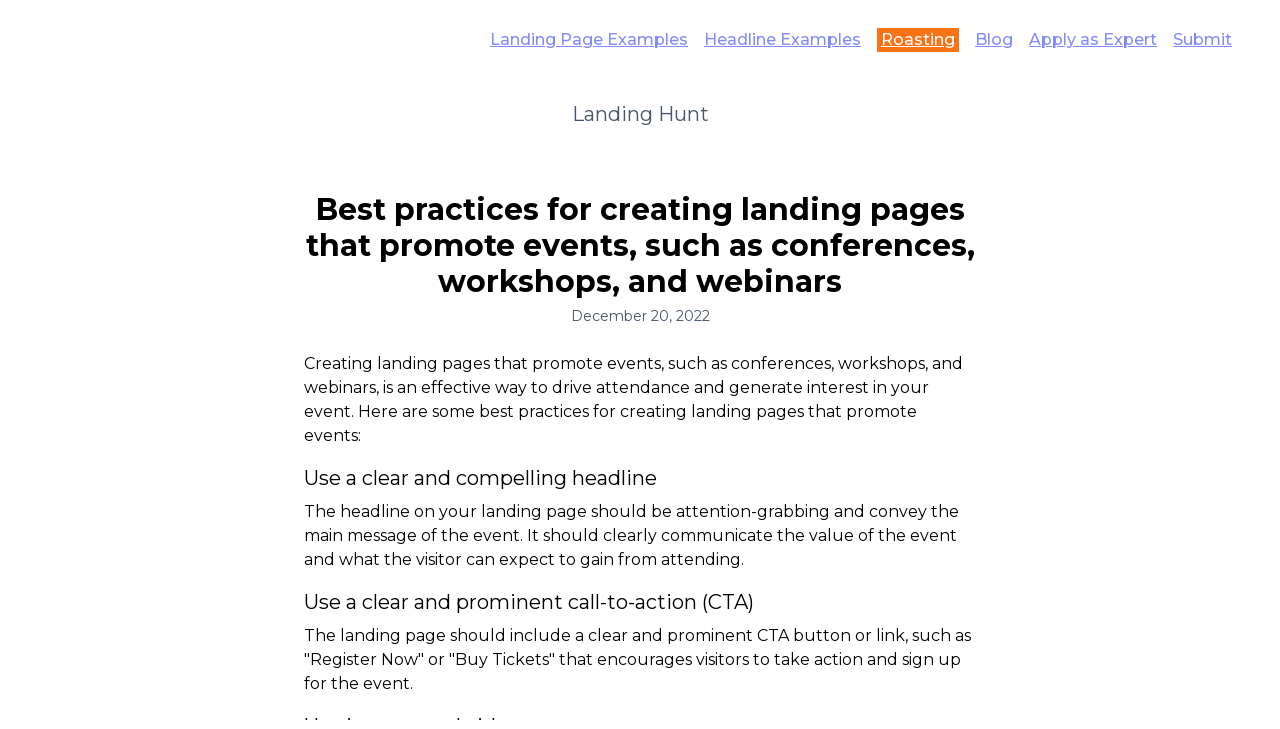

--- FILE ---
content_type: text/html; charset=utf-8
request_url: http://landinghunt.com/posts/how-to-use-landing-pages-for-event-promotion
body_size: 4459
content:
<!DOCTYPE html><html lang="en" class="__variable_258d1f"><head><link rel="preload" href="/_next/static/media/1060bab20f18b5c2.p.woff2" as="font" type="font/woff2" crossorigin=""/><link rel="stylesheet" href="/_next/static/css/7209671ee67f9329.css" data-precedence="high"/><link rel="stylesheet" href="/_next/static/css/3581d6ad8d7d1e4f.css" data-precedence="high"/><link rel="stylesheet" href="/_next/static/css/a0a291d47829a2ed.css" data-precedence="high"/><link href="https://api.pirsch.io/pirsch.js" rel="preload" as="script"/><title>Landing Hunt</title><meta content="width=device-width, initial-scale=1" name="viewport"/><meta name="description" content="Landing Hunt"/><link rel="icon" href="/favicon.ico"/><script src="/_next/static/chunks/polyfills-c67a75d1b6f99dc8.js" nomodule=""></script></head><body class="bg-white font-sans"><div class="md:container md:mx-auto"><div class="mt-5 mx-10 flex flex-row flex-wrap justify-end items-center"><a class="m-2 font-medium text-indigo-400 underline hover:no-underline" href="/examples/landing-page/dekstop/light">Landing Page Examples</a><a class="m-2 font-medium text-indigo-400 underline hover:no-underline" href="/headlines">Headline Examples</a><a class="m-2 px-1 font-medium bg-orange-500 text-white underline hover:no-underline" href="/roasting">Roasting</a><a class="m-2 font-medium text-indigo-400 underline hover:no-underline" href="/posts">Blog</a><a target="_blank" class="m-2 font-medium text-indigo-400 underline hover:no-underline" href="https://landing-hunt.webflow.io">Apply as Expert</a><a class="m-2 font-medium text-indigo-400 underline hover:no-underline" href="/submit">Submit</a></div><div class="mt-10 flex items-center justify-center flex-col"><a href="/"><h1 class="text-xl text-slate-600">Landing Hunt</h1></a></div><div><div data-nextjs-scroll-focus-boundary=""><div data-nextjs-scroll-focus-boundary=""><div data-nextjs-scroll-focus-boundary=""><div data-nextjs-scroll-focus-boundary=""><div class="px-2"><div class="md:container mx-auto flex"><article class="mx-auto max-w-2xl py-16"><div class="mb-6 text-center"><h1 class="mb-1 text-3xl font-bold">Best practices for creating landing pages that promote events, such as conferences, workshops, and webinars</h1><time dateTime="2022-12-20T00:00:00.000Z" class="text-sm text-slate-600">December 20, 2022</time></div><div class="styles_post__U8RuO"><p>Creating landing pages that promote events, such as conferences, workshops, and webinars, is an effective way to drive attendance and generate interest in your event. Here are some best practices for creating landing pages that promote events:</p>
<h2>Use a clear and compelling headline</h2>
<p>The headline on your landing page should be attention-grabbing and convey the main message of the event. It should clearly communicate the value of the event and what the visitor can expect to gain from attending.</p>
<h2>Use a clear and prominent call-to-action (CTA)</h2>
<p>The landing page should include a clear and prominent CTA button or link, such as "Register Now" or "Buy Tickets" that encourages visitors to take action and sign up for the event.</p>
<h2>Use images and videos</h2>
<p>Use high-quality images and videos that showcase the event, the speakers, and the location. These can help to create a sense of excitement and interest in the event.</p>
<h2>Provide detailed information</h2>
<p>Provide detailed information about the event, including the date, time, location, agenda, and speaker lineup. This will help visitors understand what to expect and decide whether the event is right for them.</p>
<h2>Use social proof</h2>
<p>Including customer testimonials, case studies, or statistics on your landing page can help to build trust and credibility with the visitor and increase the likelihood of them signing up for the event.</p>
<h2>Optimize for mobile</h2>
<p>Make sure your landing page is mobile-friendly, as a large percentage of users access the internet from their mobile devices.</p>
<h2>Use analytics</h2>
<p>Use analytics to track the performance of your landing pages and identify areas for improvement. Use A/B testing to optimize your landing pages and improve conversions.</p>
<h2>Use retargeting</h2>
<p>Use retargeting to reach the visitors who have shown an interest in the event by visiting the landing page, but didn't register or buy the ticket yet.</p>
<p>By following these best practices, you can create landing pages that promote events effectively, helping to increase attendance and generate interest in your event.</p></div></article></div></div></div></div></div></div></div></div><footer class="mt-12"><hr/><div class="flex text-slate-500 p-6 leading-relaxed"><div class="m-auto"><span class="font-medium">Landing Hunt</span> is <a class="font-medium text-indigo-400 underline hover:no-underline" href="/open">an open project</a> made by <a href="https://dmytrokrasun.com/" class="font-medium text-indigo-300 underline hover:no-underline">an ordinary person</a> on top of <a href="https://screenshotone.com/" class="font-medium text-indigo-300 underline hover:no-underline">the extraordinary screenshot API</a>. <br/>And? Discover <a class="font-medium text-indigo-300 underline hover:no-underline" href="/alternatives">alternatives</a> or <a class="font-medium text-indigo-300 underline hover:no-underline" href="/roasting">book a landing page review session</a> with the best experts.</div></div></footer><script src="/_next/static/chunks/webpack-29bf3637f3a8b6b2.js" async=""></script><script src="/_next/static/chunks/17-0af0f8c51588a1da.js" async=""></script><script src="/_next/static/chunks/main-app-d9c9b5772d167bf7.js" async=""></script><script defer src="https://static.cloudflareinsights.com/beacon.min.js/vcd15cbe7772f49c399c6a5babf22c1241717689176015" integrity="sha512-ZpsOmlRQV6y907TI0dKBHq9Md29nnaEIPlkf84rnaERnq6zvWvPUqr2ft8M1aS28oN72PdrCzSjY4U6VaAw1EQ==" data-cf-beacon='{"version":"2024.11.0","token":"2b5236210248404b9fcfb1eb0d3d3eda","r":1,"server_timing":{"name":{"cfCacheStatus":true,"cfEdge":true,"cfExtPri":true,"cfL4":true,"cfOrigin":true,"cfSpeedBrain":true},"location_startswith":null}}' crossorigin="anonymous"></script>
</body></html><script>(self.__next_f=self.__next_f||[]).push([0])</script><script>self.__next_f.push([1,"J0:\"@1\"\n"])</script><script>self.__next_f.push([1,"M2:{\"id\":\"7954\",\"name\":\"\",\"chunks\":[\"272:webpack-29bf3637f3a8b6b2\",\"17:17-0af0f8c51588a1da\",\"744:main-app-d9c9b5772d167bf7\"],\"async\":false}\nM3:{\"id\":\"6507\",\"name\":\"\",\"chunks\":[\"90:90-8f07434665730bc7\",\"523:523-9bb1b92d82744355\",\"558:558-e0fcf66977fb9e97\",\"931:app/page-1de10933c67dd3bb\"],\"async\":false}\nM4:{\"id\":\"4090\",\"name\":\"\",\"chunks\":[\"90:90-8f07434665730bc7\",\"523:523-9bb1b92d82744355\",\"558:558-e0fcf66977fb9e97\",\"931:app/page-1de10933c67dd3bb\"],\"async\":false}\nM5:{\"id\":\"9875\",\"name\":\"\",\"chunks\":[\"272:webpa"])</script><script>self.__next_f.push([1,"ck-29bf3637f3a8b6b2\",\"17:17-0af0f8c51588a1da\",\"744:main-app-d9c9b5772d167bf7\"],\"async\":false}\nM6:{\"id\":\"2092\",\"name\":\"\",\"chunks\":[\"272:webpack-29bf3637f3a8b6b2\",\"17:17-0af0f8c51588a1da\",\"744:main-app-d9c9b5772d167bf7\"],\"async\":false}\n"])</script><script>self.__next_f.push([1,"J1:[\"$\",\"@2\",null,{\"assetPrefix\":\"\",\"initialCanonicalUrl\":\"/posts/how-to-use-landing-pages-for-event-promotion\",\"initialTree\":[\"\",{\"children\":[\"(default)\",{\"children\":[\"posts\",{\"children\":[[\"slug\",\"how-to-use-landing-pages-for-event-promotion\",\"d\"],{\"children\":[\"\",{}]}]}]}]},null,null,true],\"initialHead\":[[\"$\",\"title\",null,{\"children\":\"Landing Hunt\"}],[\"$\",\"meta\",null,{\"content\":\"width=device-width, initial-scale=1\",\"name\":\"viewport\"}],[\"$\",\"meta\",null,{\"name\":\"description\",\"content\":\"Landing Hunt\"}],[\"$\",\"link\",null,{\"rel\":\"icon\",\"href\":\"/favicon.ico\"}],[\"$\",\"@3\",null,{\"src\":\"https://api.pirsch.io/pirsch.js\",\"id\":\"pirschjs\",\"data-code\":\"peL34imj6aSQ2emXVqCpb7bxvxyyQPVP\",\"strategy\":\"afterInteractive\"}]],\"children\":[[[\"$\",\"link\",\"static/media/1060bab20f18b5c2.p.woff2\",{\"rel\":\"preload\",\"href\":\"/_next/static/media/1060bab20f18b5c2.p.woff2\",\"as\":\"font\",\"type\":\"font/woff2\",\"crossOrigin\":\"anonymous\"}]],[[\"$\",\"link\",\"0\",{\"rel\":\"stylesheet\",\"href\":\"/_next/static/css/7209671ee67f9329.css\",\"precedence\":\"high\"}],[\"$\",\"link\",\"1\",{\"rel\":\"stylesheet\",\"href\":\"/_next/static/css/3581d6ad8d7d1e4f.css\",\"precedence\":\"high\"}]],[\"$\",\"html\",null,{\"lang\":\"en\",\"className\":\"__variable_258d1f\",\"children\":[[\"$\",\"head\",null,{}],[\"$\",\"body\",null,{\"className\":\"bg-white font-sans\",\"children\":[[\"$\",\"div\",null,{\"className\":\"md:container md:mx-auto\",\"children\":[[\"$\",\"div\",null,{\"className\":\"mt-5 mx-10 flex flex-row flex-wrap justify-end items-center\",\"children\":[[\"$\",\"@4\",null,{\"href\":\"/examples/landing-page/dekstop/light\",\"className\":\"m-2 font-medium text-indigo-400 underline hover:no-underline\",\"children\":\"Landing Page Examples\"}],[\"$\",\"@4\",null,{\"href\":\"/headlines\",\"className\":\"m-2 font-medium text-indigo-400 underline hover:no-underline\",\"children\":\"Headline Examples\"}],[\"$\",\"@4\",null,{\"href\":\"/roasting\",\"className\":\"m-2 px-1 font-medium bg-orange-500 text-white underline hover:no-underline\",\"children\":\"Roasting\"}],[\"$\",\"@4\",null,{\"href\":\"/posts\",\"className\":\"m-2 font-medium text-indigo-400 underline hover:no-underline\",\"children\":\"Blog\"}],[\"$\",\"@4\",null,{\"href\":\"https://landing-hunt.webflow.io\",\"target\":\"_blank\",\"className\":\"m-2 font-medium text-indigo-400 underline hover:no-underline\",\"children\":\"Apply as Expert\"}],[\"$\",\"@4\",null,{\"href\":\"/submit\",\"replace\":true,\"className\":\"m-2 font-medium text-indigo-400 underline hover:no-underline\",\"children\":\"Submit\"}]]}],[\"$\",\"div\",null,{\"className\":\"mt-10 flex items-center justify-center flex-col\",\"children\":[\"$\",\"@4\",null,{\"href\":\"/\",\"children\":[\"$\",\"h1\",null,{\"className\":\"text-xl text-slate-600\",\"children\":\"Landing Hunt\"}]}]}],[\"$\",\"div\",null,{\"children\":[\"$\",\"@5\",null,{\"parallelRouterKey\":\"children\",\"segmentPath\":[\"children\"],\"hasLoading\":false,\"template\":[\"$\",\"@6\",null,{}],\"notFound\":[\"$\",\"div\",null,{\"style\":{\"fontFamily\":\"-apple-system, BlinkMacSystemFont, Roboto, \\\"Segoe UI\\\", \\\"Fira Sans\\\", Avenir, \\\"Helvetica Neue\\\", \\\"Lucida Grande\\\", sans-serif\",\"height\":\"100vh\",\"textAlign\":\"center\",\"display\":\"flex\",\"flexDirection\":\"column\",\"alignItems\":\"center\",\"justifyContent\":\"center\"},\"children\":[[\"$\",\"head\",null,{\"children\":[\"$\",\"title\",null,{\"children\":\"404: This page could not be found.\"}]}],[\"$\",\"div\",null,{\"children\":[[\"$\",\"style\",null,{\"dangerouslySetInnerHTML\":{\"__html\":\"\\n            body { margin: 0; color: #000; background: #fff; }\\n            .next-error-h1 {\\n              border-right: 1px solid rgba(0, 0, 0, .3);\\n            }\\n\\n            @media (prefers-color-scheme: dark) {\\n              body { color: #fff; background: #000; }\\n              .next-error-h1 {\\n                border-right: 1px solid rgba(255, 255, 255, .3);\\n              }\\n            }\\n          \"}}],[\"$\",\"h1\",null,{\"className\":\"next-error-h1\",\"style\":{\"display\":\"inline-block\",\"margin\":0,\"marginRight\":\"20px\",\"padding\":\"0 23px 0 0\",\"fontSize\":\"24px\",\"fontWeight\":500,\"verticalAlign\":\"top\",\"lineHeight\":\"49px\"},\"children\":\"404\"}],[\"$\",\"div\",null,{\"style\":{\"display\":\"inline-block\",\"textAlign\":\"left\",\"lineHeight\":\"49px\",\"height\":\"49px\",\"verticalAlign\":\"middle\"},\"children\":[\"$\",\"h2\",null,{\"style\":{\"fontSize\":\"14px\",\"fontWeight\":\"normal\",\"lineHeight\":\"49px\",\"margin\":0,\"padding\":0},\"children\":\"This page could not be found.\"}]}]]}]]}],\"childProp\":{\"current\":[\"$\",\"@5\",null,{\"parallelRouterKey\":\"children\",\"segmentPath\":[\"children\",\"(default)\",\"children\"],\"hasLoading\":false,\"template\":[\"$\",\"@6\",null,{}],\"childProp\":{\"current\":[\"$\",\"@5\",null,{\"parallelRouterKey\":\"children\",\"segmentPath\":[\"children\",\"(default)\",\"children\",\"posts\",\"children\"],\"hasLoading\":false,\"template\":[\"$\",\"@6\",null,{}],\"childProp\":{\"current\":[\"$\",\"@5\",null,{\"parallelRouterKey\":\"children\",\"segmentPath\":[\"children\",\"(default)\",\"children\",\"posts\",\"children\",[\"slug\",\"how-to-use-landing-pages-for-event-promotion\",\"d\"],\"children\"],\"hasLoading\":false,\"template\":[\"$\",\"@6\",null,{}],\"childProp\":{\"current\":[[],[[\"$\",\"link\",\"0\",{\"rel\":\"stylesheet\",\"href\":\"/_next/static/css/a0a291d47829a2ed.css\",\"precedence\":\"high\"}]],\"@7\"],\"segment\":\"\"},\"rootLayoutIncluded\":true}],\"segment\":[\"slug\",\"how-to-use-landing-pages-for-event-promotion\",\"d\"]},\"rootLayoutIncluded\":true}],\"segment\":\"posts\"},\"rootLayoutIncluded\":true}],\"segment\":\"(default)\"},\"rootLayoutIncluded\":true}]}]]}],[\"$\",\"footer\",null,{\"className\":\"mt-12\",\"children\":[[\"$\",\"hr\",null,{}],[\"$\",\"div\",null,{\"className\":\"flex text-slate-500 p-6 leading-relaxed\",\"children\":[\"$\",\"div\",null,{\"className\":\"m-auto\",\"children\":[[\"$\",\"span\",null,{\"className\":\"font-medium\",\"children\":\"Landing Hunt\"}],\" is \",[\"$\",\"@4\",null,{\"href\":\"/open\",\"className\":\"font-medium text-indigo-400 underline hover:no-underline\",\"children\":\"an open project\"}],\" made by \",[\"$\",\"a\",null,{\"href\":\"https://dmytrokrasun.com/\",\"className\":\"font-medium text-indigo-300 underline hover:no-underline\",\"children\":\"an ordinary person\"}],\" on top of \",[\"$\",\"a\",null,{\"href\":\"https://screenshotone.com/\",\"className\":\"font-medium text-indigo-300 underline hover:no-underline\",\"children\":\"the extraordinary screenshot API\"}],\". \",[\"$\",\"br\",null,{}],\"And? Discover \",[\"$\",\"@4\",null,{\"href\":\"/alternatives\",\"className\":\"font-medium text-indigo-300 underline hover:no-underline\",\"children\":\"alternatives\"}],\" or \",[\"$\",\"@4\",null,{\"href\":\"/roasting\",\"className\":\"font-medium text-indigo-300 underline hover:no-underline\",\"children\":\"book a landing page review session\"}],\" with the best experts.\"]}]}]]}]]}]]}]]}]\n"])</script><script>self.__next_f.push([1,"J7:[\"$\",\"div\",null,{\"className\":\"px-2\",\"children\":[\"$\",\"div\",null,{\"className\":\"md:container mx-auto flex\",\"children\":[\"$\",\"article\",null,{\"className\":\"mx-auto max-w-2xl py-16\",\"children\":[[\"$\",\"div\",null,{\"className\":\"mb-6 text-center\",\"children\":[[\"$\",\"h1\",null,{\"className\":\"mb-1 text-3xl font-bold\",\"children\":\"Best practices for creating landing pages that promote events, such as conferences, workshops, and webinars\"}],[\"$\",\"time\",null,{\"dateTime\":\"2022-12-20T00:00:00.000Z\",\"className\":\"text-sm text-slate-600\",\"children\":\"December 20, 2022\"}]]}],[\"$\",\"div\",null,{\"className\":\"styles_post__U8RuO\",\"dangerouslySetInnerHTML\":{\"__html\":\"\u003cp\u003eCreating landing pages that promote events, such as conferences, workshops, and webinars, is an effective way to drive attendance and generate interest in your event. Here are some best practices for creating landing pages that promote events:\u003c/p\u003e\\n\u003ch2\u003eUse a clear and compelling headline\u003c/h2\u003e\\n\u003cp\u003eThe headline on your landing page should be attention-grabbing and convey the main message of the event. It should clearly communicate the value of the event and what the visitor can expect to gain from attending.\u003c/p\u003e\\n\u003ch2\u003eUse a clear and prominent call-to-action (CTA)\u003c/h2\u003e\\n\u003cp\u003eThe landing page should include a clear and prominent CTA button or link, such as \\\"Register Now\\\" or \\\"Buy Tickets\\\" that encourages visitors to take action and sign up for the event.\u003c/p\u003e\\n\u003ch2\u003eUse images and videos\u003c/h2\u003e\\n\u003cp\u003eUse high-quality images and videos that showcase the event, the speakers, and the location. These can help to create a sense of excitement and interest in the event.\u003c/p\u003e\\n\u003ch2\u003eProvide detailed information\u003c/h2\u003e\\n\u003cp\u003eProvide detailed information about the event, including the date, time, location, agenda, and speaker lineup. This will help visitors understand what to expect and decide whether the event is right for them.\u003c/p\u003e\\n\u003ch2\u003eUse social proof\u003c/h2\u003e\\n\u003cp\u003eIncluding customer testimonials, case studies, or statistics on your landing page can help to build trust and credibility with the visitor and increase the likelihood of them signing up for the event.\u003c/p\u003e\\n\u003ch2\u003eOptimize for mobile\u003c/h2\u003e\\n\u003cp\u003eMake sure your landing page is mobile-friendly, as a large percentage of users access the internet from their mobile devices.\u003c/p\u003e\\n\u003ch2\u003eUse analytics\u003c/h2\u003e\\n\u003cp\u003eUse analytics to track the performance of your landing pages and identify areas for improvement. Use A/B testing to optimize your landing pages and improve conversions.\u003c/p\u003e\\n\u003ch2\u003eUse retargeting\u003c/h2\u003e\\n\u003cp\u003eUse retargeting to reach the visitors who have shown an interest in the event by visiting the landing page, but didn't register or buy the ticket yet.\u003c/p\u003e\\n\u003cp\u003eBy following these best practices, you can create landing pages that promote events effectively, helping to increase attendance and generate interest in your event.\u003c/p\u003e\"}}]]}]}]}]\n"])</script>

--- FILE ---
content_type: text/css; charset=UTF-8
request_url: http://landinghunt.com/_next/static/css/3581d6ad8d7d1e4f.css
body_size: 581
content:
@font-face{font-family:__Montserrat_258d1f;font-style:normal;font-weight:100 900;font-display:optional;src:url(/_next/static/media/df4ba022c23c08de.woff2) format("woff2");unicode-range:U+0460-052f,U+1c80-1c88,U+20b4,U+2de0-2dff,U+a640-a69f,U+fe2e-fe2f}@font-face{font-family:__Montserrat_258d1f;font-style:normal;font-weight:100 900;font-display:optional;src:url(/_next/static/media/b1464bad92c88a2d.woff2) format("woff2");unicode-range:U+0301,U+0400-045f,U+0490-0491,U+04b0-04b1,U+2116}@font-face{font-family:__Montserrat_258d1f;font-style:normal;font-weight:100 900;font-display:optional;src:url(/_next/static/media/8ed0c04f7e5d7b36.woff2) format("woff2");unicode-range:U+0102-0103,U+0110-0111,U+0128-0129,U+0168-0169,U+01a0-01a1,U+01af-01b0,U+1ea0-1ef9,U+20ab}@font-face{font-family:__Montserrat_258d1f;font-style:normal;font-weight:100 900;font-display:optional;src:url(/_next/static/media/c528baaebca50056.woff2) format("woff2");unicode-range:U+0100-024f,U+0259,U+1e??,U+2020,U+20a0-20ab,U+20ad-20cf,U+2113,U+2c60-2c7f,U+a720-a7ff}@font-face{font-family:__Montserrat_258d1f;font-style:normal;font-weight:100 900;font-display:optional;src:url(/_next/static/media/1060bab20f18b5c2.p.woff2) format("woff2");unicode-range:U+00??,U+0131,U+0152-0153,U+02bb-02bc,U+02c6,U+02da,U+02dc,U+2000-206f,U+2074,U+20ac,U+2122,U+2191,U+2193,U+2212,U+2215,U+feff,U+fffd}@font-face{font-family:__Montserrat_Fallback_258d1f;src:local("Arial");ascent-override:84.97%;descent-override:22.03%;line-gap-override:0.00%;size-adjust:113.92%}.__className_258d1f{font-family:__Montserrat_258d1f,__Montserrat_Fallback_258d1f;font-style:normal}.__variable_258d1f{--font-montserrat:"__Montserrat_258d1f","__Montserrat_Fallback_258d1f"}

--- FILE ---
content_type: text/css; charset=UTF-8
request_url: http://landinghunt.com/_next/static/css/a0a291d47829a2ed.css
body_size: 122
content:
.styles_post__U8RuO h2{margin-top:1rem!important;font-size:1.25rem!important;line-height:1.75rem!important}.styles_post__U8RuO p{margin-top:.5rem!important}

--- FILE ---
content_type: application/javascript; charset=UTF-8
request_url: http://landinghunt.com/_next/static/chunks/main-app-d9c9b5772d167bf7.js
body_size: 212
content:
(self.webpackChunk_N_E=self.webpackChunk_N_E||[]).push([[744],{7796:function(e,n,t){Promise.resolve().then(t.t.bind(t,7954,23)),Promise.resolve().then(t.t.bind(t,9875,23)),Promise.resolve().then(t.t.bind(t,2092,23))}},function(e){var n=function(n){return e(e.s=n)};e.O(0,[17],function(){return n(7917),n(7796)}),_N_E=e.O()}]);

--- FILE ---
content_type: application/javascript; charset=UTF-8
request_url: http://landinghunt.com/_next/static/chunks/321-f76d2474e1d6a052.js
body_size: 24504
content:
"use strict";(self.webpackChunk_N_E=self.webpackChunk_N_E||[]).push([[321],{6151:function(e,t,r){r.d(t,{F:function(){return l}});var a=r(2439),s=function(e,t,r){if(e&&"reportValidity"in e){var s=(0,a.U2)(r,t);e.setCustomValidity(s&&s.message||""),e.reportValidity()}},n=function(e,t){var r=function(r){var a=t.fields[r];a&&a.ref&&"reportValidity"in a.ref?s(a.ref,r,e):a.refs&&a.refs.forEach(function(t){return s(t,r,e)})};for(var a in t.fields)r(a)},i=function(e,t){t.shouldUseNativeValidation&&n(e,t);var r={};for(var s in e){var i=(0,a.U2)(t.fields,s);(0,a.t8)(r,s,Object.assign(e[s],{ref:i&&i.ref}))}return r},o=function(e,t){for(var r={};e.length;){var s=e[0],n=s.code,i=s.message,o=s.path.join(".");if(!r[o]){if("unionErrors"in s){var l=s.unionErrors[0].errors[0];r[o]={message:l.message,type:l.code}}else r[o]={message:i,type:n}}if("unionErrors"in s&&s.unionErrors.forEach(function(t){return t.errors.forEach(function(t){return e.push(t)})}),t){var u=r[o].types,d=u&&u[s.code];r[o]=(0,a.KN)(o,t,r,n,d?[].concat(d,s.message):s.message)}e.shift()}return r},l=function(e,t,r){return void 0===r&&(r={}),function(a,s,l){try{return Promise.resolve(function(s,i){try{var o=Promise.resolve(e["sync"===r.mode?"parse":"parseAsync"](a,t)).then(function(e){return l.shouldUseNativeValidation&&n({},l),{errors:{},values:r.rawValues?a:e}})}catch(u){return i(u)}return o&&o.then?o.then(void 0,i):o}(0,function(e){return{values:{},errors:e.isEmpty?{}:i(o(e.errors,!l.shouldUseNativeValidation&&"all"===l.criteriaMode),l)}}))}catch(u){return Promise.reject(u)}}}},391:function(){},2439:function(e,t,r){r.d(t,{KN:function(){return C},U2:function(){return h},cI:function(){return em},t8:function(){return A}});var a=r(5784),s=e=>"checkbox"===e.type,n=e=>e instanceof Date,i=e=>null==e;let o=e=>"object"==typeof e;var l=e=>!i(e)&&!Array.isArray(e)&&o(e)&&!n(e),u=e=>l(e)&&e.target?s(e.target)?e.target.checked:e.target.value:e,d=e=>e.substring(0,e.search(/\.\d+(\.|$)/))||e,c=(e,t)=>e.has(d(t)),f=e=>Array.isArray(e)?e.filter(Boolean):[],p=e=>void 0===e,h=(e,t,r)=>{if(!t||!l(e))return r;let a=f(t.split(/[,[\].]+?/)).reduce((e,t)=>i(e)?e:e[t],e);return p(a)||a===e?p(e[t])?r:e[t]:a};let m={BLUR:"blur",FOCUS_OUT:"focusout",CHANGE:"change"},y={onBlur:"onBlur",onChange:"onChange",onSubmit:"onSubmit",onTouched:"onTouched",all:"all"},v={max:"max",min:"min",maxLength:"maxLength",minLength:"minLength",pattern:"pattern",required:"required",validate:"validate"};a.createContext(null);var g=(e,t,r,a=!0)=>{let s={defaultValues:t._defaultValues};for(let n in e)Object.defineProperty(s,n,{get(){let s=n;return t._proxyFormState[s]!==y.all&&(t._proxyFormState[s]=!a||y.all),r&&(r[s]=!0),e[s]}});return s},_=e=>l(e)&&!Object.keys(e).length,b=(e,t,r,a)=>{r(e);let{name:s,...n}=e;return _(n)||Object.keys(n).length>=Object.keys(t).length||Object.keys(n).find(e=>t[e]===(!a||y.all))},x=e=>Array.isArray(e)?e:[e],w=e=>"string"==typeof e,k=(e,t,r,a,s)=>w(e)?(a&&t.watch.add(e),h(r,e,s)):Array.isArray(e)?e.map(e=>(a&&t.watch.add(e),h(r,e))):(a&&(t.watchAll=!0),r),T=e=>{let t=e.constructor&&e.constructor.prototype;return l(t)&&t.hasOwnProperty("isPrototypeOf")},E="undefined"!=typeof window&&void 0!==window.HTMLElement&&"undefined"!=typeof document;function O(e){let t;let r=Array.isArray(e);if(e instanceof Date)t=new Date(e);else if(e instanceof Set)t=new Set(e);else if(!(!(E&&(e instanceof Blob||e instanceof FileList))&&(r||l(e))))return e;else if(t=r?[]:{},Array.isArray(e)||T(e))for(let a in e)t[a]=O(e[a]);else t=e;return t}var C=(e,t,r,a,s)=>t?{...r[e],types:{...r[e]&&r[e].types?r[e].types:{},[a]:s||!0}}:{},S=e=>/^\w*$/.test(e),N=e=>f(e.replace(/["|']|\]/g,"").split(/\.|\[/));function A(e,t,r){let a=-1,s=S(t)?[t]:N(t),n=s.length,i=n-1;for(;++a<n;){let o=s[a],u=r;if(a!==i){let d=e[o];u=l(d)||Array.isArray(d)?d:isNaN(+s[a+1])?{}:[]}e[o]=u,e=e[o]}return e}let Z=(e,t,r)=>{for(let a of r||Object.keys(e)){let s=h(e,a);if(s){let{_f:n,...i}=s;if(n&&t(n.name)){if(n.ref.focus){n.ref.focus();break}if(n.refs&&n.refs[0].focus){n.refs[0].focus();break}}else l(i)&&Z(i,t)}}};var I=e=>({isOnSubmit:!e||e===y.onSubmit,isOnBlur:e===y.onBlur,isOnChange:e===y.onChange,isOnAll:e===y.all,isOnTouch:e===y.onTouched}),V=(e,t,r)=>!r&&(t.watchAll||t.watch.has(e)||[...t.watch].some(t=>e.startsWith(t)&&/^\.\w+/.test(e.slice(t.length)))),j=(e,t,r)=>{let a=f(h(e,r));return A(a,"root",t[r]),A(e,r,a),e},L=e=>"boolean"==typeof e,D=e=>"file"===e.type,R=e=>"function"==typeof e,P=e=>{if(!E)return!1;let t=e?e.ownerDocument:0;return e instanceof(t&&t.defaultView?t.defaultView.HTMLElement:HTMLElement)},M=e=>w(e)||a.isValidElement(e),F=e=>"radio"===e.type,$=e=>e instanceof RegExp;let B={value:!1,isValid:!1},U={value:!0,isValid:!0};var z=e=>{if(Array.isArray(e)){if(e.length>1){let t=e.filter(e=>e&&e.checked&&!e.disabled).map(e=>e.value);return{value:t,isValid:!!t.length}}return e[0].checked&&!e[0].disabled?e[0].attributes&&!p(e[0].attributes.value)?p(e[0].value)||""===e[0].value?U:{value:e[0].value,isValid:!0}:U:B}return B};let K={isValid:!1,value:null};var q=e=>Array.isArray(e)?e.reduce((e,t)=>t&&t.checked&&!t.disabled?{isValid:!0,value:t.value}:e,K):K;function W(e,t,r="validate"){if(M(e)||Array.isArray(e)&&e.every(M)||L(e)&&!e)return{type:r,message:M(e)?e:"",ref:t}}var H=e=>l(e)&&!$(e)?e:{value:e,message:""},Q=async(e,t,r,a,n)=>{let{ref:o,refs:u,required:d,maxLength:c,minLength:f,min:m,max:y,pattern:g,validate:b,name:x,valueAsNumber:k,mount:T,disabled:E}=e._f,O=h(t,x);if(!T||E)return{};let S=u?u[0]:o,N=e=>{a&&S.reportValidity&&(S.setCustomValidity(L(e)?"":e||""),S.reportValidity())},A={},Z=F(o),I=s(o),V=(k||D(o))&&p(o.value)&&p(O)||P(o)&&""===o.value||""===O||Array.isArray(O)&&!O.length,j=C.bind(null,x,r,A),B=(e,t,r,a=v.maxLength,s=v.minLength)=>{let n=e?t:r;A[x]={type:e?a:s,message:n,ref:o,...j(e?a:s,n)}};if(n?!Array.isArray(O)||!O.length:d&&(!(Z||I)&&(V||i(O))||L(O)&&!O||I&&!z(u).isValid||Z&&!q(u).isValid)){let{value:U,message:K}=M(d)?{value:!!d,message:d}:H(d);if(U&&(A[x]={type:v.required,message:K,ref:S,...j(v.required,K)},!r))return N(K),A}if(!V&&(!i(m)||!i(y))){let Q,G;let X=H(y),Y=H(m);if(i(O)||isNaN(O)){let J=o.valueAsDate||new Date(O),ee=e=>new Date(new Date().toDateString()+" "+e),et="time"==o.type,er="week"==o.type;w(X.value)&&O&&(Q=et?ee(O)>ee(X.value):er?O>X.value:J>new Date(X.value)),w(Y.value)&&O&&(G=et?ee(O)<ee(Y.value):er?O<Y.value:J<new Date(Y.value))}else{let ea=o.valueAsNumber||(O?+O:O);i(X.value)||(Q=ea>X.value),i(Y.value)||(G=ea<Y.value)}if((Q||G)&&(B(!!Q,X.message,Y.message,v.max,v.min),!r))return N(A[x].message),A}if((c||f)&&!V&&(w(O)||n&&Array.isArray(O))){let es=H(c),en=H(f),ei=!i(es.value)&&O.length>es.value,eo=!i(en.value)&&O.length<en.value;if((ei||eo)&&(B(ei,es.message,en.message),!r))return N(A[x].message),A}if(g&&!V&&w(O)){let{value:el,message:eu}=H(g);if($(el)&&!O.match(el)&&(A[x]={type:v.pattern,message:eu,ref:o,...j(v.pattern,eu)},!r))return N(eu),A}if(b){if(R(b)){let ed=await b(O,t),ec=W(ed,S);if(ec&&(A[x]={...ec,...j(v.validate,ec.message)},!r))return N(ec.message),A}else if(l(b)){let ef={};for(let ep in b){if(!_(ef)&&!r)break;let eh=W(await b[ep](O,t),S,ep);eh&&(ef={...eh,...j(ep,eh.message)},N(eh.message),r&&(A[x]=ef))}if(!_(ef)&&(A[x]={ref:S,...ef},!r))return A}}return N(!0),A};function G(e,t){let r=Array.isArray(t)?t:S(t)?[t]:N(t),a=1===r.length?e:function(e,t){let r=t.slice(0,-1).length,a=0;for(;a<r;)e=p(e)?a++:e[t[a++]];return e}(e,r),s=r.length-1,n=r[s];return a&&delete a[n],0!==s&&(l(a)&&_(a)||Array.isArray(a)&&function(e){for(let t in e)if(!p(e[t]))return!1;return!0}(a))&&G(e,r.slice(0,-1)),e}function X(){let e=[],t=t=>{for(let r of e)r.next(t)},r=t=>(e.push(t),{unsubscribe(){e=e.filter(e=>e!==t)}}),a=()=>{e=[]};return{get observers(){return e},next:t,subscribe:r,unsubscribe:a}}var Y=e=>i(e)||!o(e);function J(e,t){if(Y(e)||Y(t))return e===t;if(n(e)&&n(t))return e.getTime()===t.getTime();let r=Object.keys(e),a=Object.keys(t);if(r.length!==a.length)return!1;for(let s of r){let i=e[s];if(!a.includes(s))return!1;if("ref"!==s){let o=t[s];if(n(i)&&n(o)||l(i)&&l(o)||Array.isArray(i)&&Array.isArray(o)?!J(i,o):i!==o)return!1}}return!0}var ee=e=>"select-multiple"===e.type,et=e=>F(e)||s(e),er=e=>P(e)&&e.isConnected,ea=e=>{for(let t in e)if(R(e[t]))return!0;return!1};function es(e,t={}){let r=Array.isArray(e);if(l(e)||r)for(let a in e)Array.isArray(e[a])||l(e[a])&&!ea(e[a])?(t[a]=Array.isArray(e[a])?[]:{},es(e[a],t[a])):i(e[a])||(t[a]=!0);return t}var en=(e,t)=>(function e(t,r,a){let s=Array.isArray(t);if(l(t)||s)for(let n in t)Array.isArray(t[n])||l(t[n])&&!ea(t[n])?p(r)||Y(a[n])?a[n]=Array.isArray(t[n])?es(t[n],[]):{...es(t[n])}:e(t[n],i(r)?{}:r[n],a[n]):J(t[n],r[n])?delete a[n]:a[n]=!0;return a})(e,t,es(t)),ei=(e,{valueAsNumber:t,valueAsDate:r,setValueAs:a})=>p(e)?e:t?""===e?NaN:e?+e:e:r&&w(e)?new Date(e):a?a(e):e;function eo(e){let t=e.ref;return(e.refs?e.refs.every(e=>e.disabled):t.disabled)?void 0:D(t)?t.files:F(t)?q(e.refs).value:ee(t)?[...t.selectedOptions].map(({value:e})=>e):s(t)?z(e.refs).value:ei(p(t.value)?e.ref.value:t.value,e)}var el=(e,t,r,a)=>{let s={};for(let n of e){let i=h(t,n);i&&A(s,n,i._f)}return{criteriaMode:r,names:[...e],fields:s,shouldUseNativeValidation:a}},eu=e=>p(e)?e:$(e)?e.source:l(e)?$(e.value)?e.value.source:e.value:e,ed=e=>e.mount&&(e.required||e.min||e.max||e.maxLength||e.minLength||e.pattern||e.validate);function ec(e,t,r){let a=h(e,r);if(a||S(r))return{error:a,name:r};let s=r.split(".");for(;s.length;){let n=s.join("."),i=h(t,n),o=h(e,n);if(i&&!Array.isArray(i)&&r!==n)break;if(o&&o.type)return{name:n,error:o};s.pop()}return{name:r}}var ef=(e,t,r,a,s)=>!s.isOnAll&&(!r&&s.isOnTouch?!(t||e):(r?a.isOnBlur:s.isOnBlur)?!e:(r?!a.isOnChange:!s.isOnChange)||e),ep=(e,t)=>!f(h(e,t)).length&&G(e,t);let eh={mode:y.onSubmit,reValidateMode:y.onChange,shouldFocusError:!0};function em(e={}){let t=a.useRef(),[r,o]=a.useState({isDirty:!1,isValidating:!1,isLoading:!0,isSubmitted:!1,isSubmitting:!1,isSubmitSuccessful:!1,isValid:!1,submitCount:0,dirtyFields:{},touchedFields:{},errors:{},defaultValues:R(e.defaultValues)?void 0:e.defaultValues});t.current||(t.current={...function(e={},t){let r,a={...eh,...e},o=e.resetOptions&&e.resetOptions.keepDirtyValues,d={submitCount:0,isDirty:!1,isLoading:!0,isValidating:!1,isSubmitted:!1,isSubmitting:!1,isSubmitSuccessful:!1,isValid:!1,touchedFields:{},dirtyFields:{},errors:{}},v={},g=l(a.defaultValues)&&O(a.defaultValues)||{},b=a.shouldUnregister?{}:O(g),T={action:!1,mount:!1,watch:!1},C={mount:new Set,unMount:new Set,array:new Set,watch:new Set},S=0,N={isDirty:!1,dirtyFields:!1,touchedFields:!1,isValidating:!1,isValid:!1,errors:!1},M={watch:X(),array:X(),state:X()},F=I(a.mode),$=I(a.reValidateMode),B=a.criteriaMode===y.all,U=e=>t=>{clearTimeout(S),S=window.setTimeout(e,t)},z=async e=>{if(N.isValid||e){let t=a.resolver?_((await em()).errors):await ev(v,!0);t!==d.isValid&&(d.isValid=t,M.state.next({isValid:t}))}},K=e=>N.isValidating&&M.state.next({isValidating:e}),q=(e,t=[],r,a,s=!0,n=!0)=>{if(a&&r){if(T.action=!0,n&&Array.isArray(h(v,e))){let i=r(h(v,e),a.argA,a.argB);s&&A(v,e,i)}if(n&&Array.isArray(h(d.errors,e))){let o=r(h(d.errors,e),a.argA,a.argB);s&&A(d.errors,e,o),ep(d.errors,e)}if(N.touchedFields&&n&&Array.isArray(h(d.touchedFields,e))){let l=r(h(d.touchedFields,e),a.argA,a.argB);s&&A(d.touchedFields,e,l)}N.dirtyFields&&(d.dirtyFields=en(g,b)),M.state.next({name:e,isDirty:e_(e,t),dirtyFields:d.dirtyFields,errors:d.errors,isValid:d.isValid})}else A(b,e,t)},W=(e,t)=>{A(d.errors,e,t),M.state.next({errors:d.errors})},H=(e,t,r,a)=>{let s=h(v,e);if(s){let n=h(b,e,p(r)?h(g,e):r);p(n)||a&&a.defaultChecked||t?A(b,e,t?n:eo(s._f)):ew(e,n),T.mount&&z()}},ea=(e,t,r,a,s)=>{let n=!1,i=!1,o={name:e};if(!r||a){N.isDirty&&(i=d.isDirty,d.isDirty=o.isDirty=e_(),n=i!==o.isDirty);let l=J(h(g,e),t);i=h(d.dirtyFields,e),l?G(d.dirtyFields,e):A(d.dirtyFields,e,!0),o.dirtyFields=d.dirtyFields,n=n||N.dirtyFields&&!l!==i}if(r){let u=h(d.touchedFields,e);u||(A(d.touchedFields,e,r),o.touchedFields=d.touchedFields,n=n||N.touchedFields&&u!==r)}return n&&s&&M.state.next(o),n?o:{}},es=(t,a,s,n)=>{let i=h(d.errors,t),o=N.isValid&&L(a)&&d.isValid!==a;if(e.delayError&&s?(r=U(()=>W(t,s)))(e.delayError):(clearTimeout(S),r=null,s?A(d.errors,t,s):G(d.errors,t)),(s?!J(i,s):i)||!_(n)||o){let l={...n,...o&&L(a)?{isValid:a}:{},errors:d.errors,name:t};d={...d,...l},M.state.next(l)}K(!1)},em=async e=>await a.resolver(b,a.context,el(e||C.mount,v,a.criteriaMode,a.shouldUseNativeValidation)),ey=async e=>{let{errors:t}=await em();if(e)for(let r of e){let a=h(t,r);a?A(d.errors,r,a):G(d.errors,r)}else d.errors=t;return t},ev=async(e,t,r={valid:!0})=>{for(let s in e){let n=e[s];if(n){let{_f:i,...o}=n;if(i){let l=C.array.has(i.name),u=await Q(n,b,B,a.shouldUseNativeValidation,l);if(u[i.name]&&(r.valid=!1,t))break;t||(h(u,i.name)?l?j(d.errors,u,i.name):A(d.errors,i.name,u[i.name]):G(d.errors,i.name))}o&&await ev(o,t,r)}}return r.valid},eg=()=>{for(let e of C.unMount){let t=h(v,e);t&&(t._f.refs?t._f.refs.every(e=>!er(e)):!er(t._f.ref))&&eI(e)}C.unMount=new Set},e_=(e,t)=>(e&&t&&A(b,e,t),!J(eC(),g)),eb=(e,t,r)=>k(e,C,{...T.mount?b:p(t)?g:w(e)?{[e]:t}:t},r,t),ex=t=>f(h(T.mount?b:g,t,e.shouldUnregister?h(g,t,[]):[])),ew=(e,t,r={})=>{let a=h(v,e),n=t;if(a){let o=a._f;o&&(o.disabled||A(b,e,ei(t,o)),n=P(o.ref)&&i(t)?"":t,ee(o.ref)?[...o.ref.options].forEach(e=>e.selected=n.includes(e.value)):o.refs?s(o.ref)?o.refs.length>1?o.refs.forEach(e=>(!e.defaultChecked||!e.disabled)&&(e.checked=Array.isArray(n)?!!n.find(t=>t===e.value):n===e.value)):o.refs[0]&&(o.refs[0].checked=!!n):o.refs.forEach(e=>e.checked=e.value===n):D(o.ref)?o.ref.value="":(o.ref.value=n,o.ref.type||M.watch.next({name:e})))}(r.shouldDirty||r.shouldTouch)&&ea(e,n,r.shouldTouch,r.shouldDirty,!0),r.shouldValidate&&eO(e)},ek=(e,t,r)=>{for(let a in t){let s=t[a],i=`${e}.${a}`,o=h(v,i);!C.array.has(e)&&Y(s)&&(!o||o._f)||n(s)?ew(i,s,r):ek(i,s,r)}},eT=(e,r,a={})=>{let s=h(v,e),n=C.array.has(e),o=O(r);A(b,e,o),n?(M.array.next({name:e,values:b}),(N.isDirty||N.dirtyFields)&&a.shouldDirty&&(d.dirtyFields=en(g,b),M.state.next({name:e,dirtyFields:d.dirtyFields,isDirty:e_(e,o)}))):!s||s._f||i(o)?ew(e,o,a):ek(e,o,a),V(e,C)&&M.state.next({}),M.watch.next({name:e}),T.mount||t()},eE=async e=>{let t=e.target,s=t.name,n=h(v,s);if(n){let i,o;let l=t.type?eo(n._f):u(e),c=e.type===m.BLUR||e.type===m.FOCUS_OUT,f=!ed(n._f)&&!a.resolver&&!h(d.errors,s)&&!n._f.deps||ef(c,h(d.touchedFields,s),d.isSubmitted,$,F),p=V(s,C,c);A(b,s,l),c?(n._f.onBlur&&n._f.onBlur(e),r&&r(0)):n._f.onChange&&n._f.onChange(e);let y=ea(s,l,c,!1),g=!_(y)||p;if(c||M.watch.next({name:s,type:e.type}),f)return N.isValid&&z(),g&&M.state.next({name:s,...p?{}:y});if(!c&&p&&M.state.next({}),K(!0),a.resolver){let{errors:x}=await em([s]),w=ec(d.errors,v,s),k=ec(x,v,w.name||s);i=k.error,s=k.name,o=_(x)}else(i=(await Q(n,b,B,a.shouldUseNativeValidation))[s])?o=!1:N.isValid&&(o=await ev(v,!0));n._f.deps&&eO(n._f.deps),es(s,o,i,y)}},eO=async(e,t={})=>{let r,s;let n=x(e);if(K(!0),a.resolver){let i=await ey(p(e)?e:n);r=_(i),s=e?!n.some(e=>h(i,e)):r}else e?((s=(await Promise.all(n.map(async e=>{let t=h(v,e);return await ev(t&&t._f?{[e]:t}:t)}))).every(Boolean))||d.isValid)&&z():s=r=await ev(v);return M.state.next({...!w(e)||N.isValid&&r!==d.isValid?{}:{name:e},...a.resolver||!e?{isValid:r}:{},errors:d.errors,isValidating:!1}),t.shouldFocus&&!s&&Z(v,e=>e&&h(d.errors,e),e?n:C.mount),s},eC=e=>{let t={...g,...T.mount?b:{}};return p(e)?t:w(e)?h(t,e):e.map(e=>h(t,e))},eS=(e,t)=>({invalid:!!h((t||d).errors,e),isDirty:!!h((t||d).dirtyFields,e),isTouched:!!h((t||d).touchedFields,e),error:h((t||d).errors,e)}),eN=e=>{e?x(e).forEach(e=>G(d.errors,e)):d.errors={},M.state.next({errors:d.errors})},eA=(e,t,r)=>{let a=(h(v,e,{_f:{}})._f||{}).ref;A(d.errors,e,{...t,ref:a}),M.state.next({name:e,errors:d.errors,isValid:!1}),r&&r.shouldFocus&&a&&a.focus&&a.focus()},eZ=(e,t)=>R(e)?M.watch.subscribe({next:r=>e(eb(void 0,t),r)}):eb(e,t,!0),eI=(e,t={})=>{for(let r of e?x(e):C.mount)C.mount.delete(r),C.array.delete(r),h(v,r)&&(t.keepValue||(G(v,r),G(b,r)),t.keepError||G(d.errors,r),t.keepDirty||G(d.dirtyFields,r),t.keepTouched||G(d.touchedFields,r),a.shouldUnregister||t.keepDefaultValue||G(g,r));M.watch.next({}),M.state.next({...d,...t.keepDirty?{isDirty:e_()}:{}}),t.keepIsValid||z()},eV=(e,t={})=>{let r=h(v,e),s=L(t.disabled);return A(v,e,{...r||{},_f:{...r&&r._f?r._f:{ref:{name:e}},name:e,mount:!0,...t}}),C.mount.add(e),r?s&&A(b,e,t.disabled?void 0:h(b,e,eo(r._f))):H(e,!0,t.value),{...s?{disabled:t.disabled}:{},...a.shouldUseNativeValidation?{required:!!t.required,min:eu(t.min),max:eu(t.max),minLength:eu(t.minLength),maxLength:eu(t.maxLength),pattern:eu(t.pattern)}:{},name:e,onChange:eE,onBlur:eE,ref(s){if(s){eV(e,t),r=h(v,e);let n=p(s.value)&&s.querySelectorAll&&s.querySelectorAll("input,select,textarea")[0]||s,i=et(n),o=r._f.refs||[];(i?o.find(e=>e===n):n===r._f.ref)||(A(v,e,{_f:{...r._f,...i?{refs:[...o.filter(er),n,...Array.isArray(h(g,e))?[{}]:[]],ref:{type:n.type,name:e}}:{ref:n}}}),H(e,!1,void 0,n))}else(r=h(v,e,{}))._f&&(r._f.mount=!1),(a.shouldUnregister||t.shouldUnregister)&&!(c(C.array,e)&&T.action)&&C.unMount.add(e)}}},ej=()=>a.shouldFocusError&&Z(v,e=>e&&h(d.errors,e),C.mount),eL=(e,t)=>async r=>{r&&(r.preventDefault&&r.preventDefault(),r.persist&&r.persist());let s=O(b);if(M.state.next({isSubmitting:!0}),a.resolver){let{errors:n,values:i}=await em();d.errors=n,s=i}else await ev(v);_(d.errors)?(M.state.next({errors:{}}),await e(s,r)):(t&&await t({...d.errors},r),ej()),M.state.next({isSubmitted:!0,isSubmitting:!1,isSubmitSuccessful:_(d.errors),submitCount:d.submitCount+1,errors:d.errors})},eD=(e,t={})=>{h(v,e)&&(p(t.defaultValue)?eT(e,h(g,e)):(eT(e,t.defaultValue),A(g,e,t.defaultValue)),t.keepTouched||G(d.touchedFields,e),t.keepDirty||(G(d.dirtyFields,e),d.isDirty=t.defaultValue?e_(e,h(g,e)):e_()),!t.keepError&&(G(d.errors,e),N.isValid&&z()),M.state.next({...d}))},eR=(r,a={})=>{let s=r||g,n=O(s),i=r&&!_(r)?n:g;if(a.keepDefaultValues||(g=s),!a.keepValues){if(a.keepDirtyValues||o)for(let l of C.mount)h(d.dirtyFields,l)?A(i,l,h(b,l)):eT(l,h(i,l));else{if(E&&p(r))for(let u of C.mount){let c=h(v,u);if(c&&c._f){let f=Array.isArray(c._f.refs)?c._f.refs[0]:c._f.ref;if(P(f)){let m=f.closest("form");if(m){m.reset();break}}}}v={}}b=e.shouldUnregister?a.keepDefaultValues?O(g):{}:n,M.array.next({values:i}),M.watch.next({values:i})}C={mount:new Set,unMount:new Set,array:new Set,watch:new Set,watchAll:!1,focus:""},T.mount||t(),T.mount=!N.isValid||!!a.keepIsValid,T.watch=!!e.shouldUnregister,M.state.next({submitCount:a.keepSubmitCount?d.submitCount:0,isDirty:a.keepDirty||a.keepDirtyValues?d.isDirty:!!(a.keepDefaultValues&&!J(r,g)),isSubmitted:!!a.keepIsSubmitted&&d.isSubmitted,dirtyFields:a.keepDirty||a.keepDirtyValues?d.dirtyFields:a.keepDefaultValues&&r?en(g,r):{},touchedFields:a.keepTouched?d.touchedFields:{},errors:a.keepErrors?d.errors:{},isSubmitting:!1,isSubmitSuccessful:!1})},eP=(e,t)=>eR(R(e)?e(b):e,t),eM=(e,t={})=>{let r=h(v,e),a=r&&r._f;if(a){let s=a.refs?a.refs[0]:a.ref;s.focus&&(s.focus(),t.shouldSelect&&s.select())}},eF=e=>{d={...d,...e}};return R(a.defaultValues)&&a.defaultValues().then(e=>{eP(e,a.resetOptions),M.state.next({isLoading:!1})}),{control:{register:eV,unregister:eI,getFieldState:eS,_executeSchema:em,_focusError:ej,_getWatch:eb,_getDirty:e_,_updateValid:z,_removeUnmounted:eg,_updateFieldArray:q,_getFieldArray:ex,_reset:eR,_updateFormState:eF,_subjects:M,_proxyFormState:N,get _fields(){return v},get _formValues(){return b},get _stateFlags(){return T},set _stateFlags(value){T=value},get _defaultValues(){return g},get _names(){return C},set _names(value){C=value},get _formState(){return d},set _formState(value){d=value},get _options(){return a},set _options(value){a={...a,...value}}},trigger:eO,register:eV,handleSubmit:eL,watch:eZ,setValue:eT,getValues:eC,reset:eP,resetField:eD,clearErrors:eN,unregister:eI,setError:eA,setFocus:eM,getFieldState:eS}}(e,()=>o(e=>({...e}))),formState:r});let d=t.current.control;return d._options=e,!function(e){let t=a.useRef(e);t.current=e,a.useEffect(()=>{let r=!e.disabled&&t.current.subject.subscribe({next:t.current.next});return()=>{r&&r.unsubscribe()}},[e.disabled])}({subject:d._subjects.state,next(e){b(e,d._proxyFormState,d._updateFormState,!0)&&o({...d._formState})}}),a.useEffect(()=>{d._stateFlags.mount||(d._updateValid(),d._stateFlags.mount=!0),d._stateFlags.watch&&(d._stateFlags.watch=!1,d._subjects.state.next({})),d._removeUnmounted()}),a.useEffect(()=>{e.values&&!J(e.values,d._defaultValues)&&d._reset(e.values,d._options.resetOptions)},[e.values,d]),a.useEffect(()=>{r.submitCount&&d._focusError()},[d,r.submitCount]),t.current.formState=g(r,d),t.current}},5662:function(e,t,r){r.d(t,{Ix:function(){return w},Am:function(){return A}});var a=r(5784),s=function(){for(var e,t,r=0,a="";r<arguments.length;)(e=arguments[r++])&&(t=function e(t){var r,a,s="";if("string"==typeof t||"number"==typeof t)s+=t;else if("object"==typeof t){if(Array.isArray(t))for(r=0;r<t.length;r++)t[r]&&(a=e(t[r]))&&(s&&(s+=" "),s+=a);else for(r in t)t[r]&&(s&&(s+=" "),s+=r)}return s}(e))&&(a&&(a+=" "),a+=t);return a};let n=e=>"number"==typeof e&&!isNaN(e),i=e=>"string"==typeof e,o=e=>"function"==typeof e,l=e=>i(e)||o(e)?e:null,u=e=>(0,a.isValidElement)(e)||i(e)||o(e)||n(e);function d(e){let{enter:t,exit:r,appendPosition:s=!1,collapse:n=!0,collapseDuration:i=300}=e;return function(e){let{children:o,position:l,preventExitTransition:u,done:d,nodeRef:c,isIn:f}=e,p=s?`${t}--${l}`:t,h=s?`${r}--${l}`:r,m=(0,a.useRef)(0);return(0,a.useLayoutEffect)(()=>{let e=c.current,t=p.split(" "),r=a=>{a.target===c.current&&(e.dispatchEvent(new Event("d")),e.removeEventListener("animationend",r),e.removeEventListener("animationcancel",r),0===m.current&&"animationcancel"!==a.type&&e.classList.remove(...t))};e.classList.add(...t),e.addEventListener("animationend",r),e.addEventListener("animationcancel",r)},[]),(0,a.useEffect)(()=>{let e=c.current,t=()=>{e.removeEventListener("animationend",t),n?function(e,t,r){void 0===r&&(r=300);let{scrollHeight:a,style:s}=e;requestAnimationFrame(()=>{s.minHeight="initial",s.height=a+"px",s.transition=`all ${r}ms`,requestAnimationFrame(()=>{s.height="0",s.padding="0",s.margin="0",setTimeout(t,r)})})}(e,d,i):d()};f||(u?t():(m.current=1,e.className+=` ${h}`,e.addEventListener("animationend",t)))},[f]),a.createElement(a.Fragment,null,o)}}function c(e,t){return{content:e.content,containerId:e.props.containerId,id:e.props.toastId,theme:e.props.theme,type:e.props.type,data:e.props.data||{},isLoading:e.props.isLoading,icon:e.props.icon,status:t}}let f={list:new Map,emitQueue:new Map,on(e,t){return this.list.has(e)||this.list.set(e,[]),this.list.get(e).push(t),this},off(e,t){if(t){let r=this.list.get(e).filter(e=>e!==t);return this.list.set(e,r),this}return this.list.delete(e),this},cancelEmit(e){let t=this.emitQueue.get(e);return t&&(t.forEach(clearTimeout),this.emitQueue.delete(e)),this},emit(e){this.list.has(e)&&this.list.get(e).forEach(t=>{let r=setTimeout(()=>{t(...[].slice.call(arguments,1))},0);this.emitQueue.has(e)||this.emitQueue.set(e,[]),this.emitQueue.get(e).push(r)})}},p=e=>{let{theme:t,type:r,...s}=e;return a.createElement("svg",{viewBox:"0 0 24 24",width:"100%",height:"100%",fill:"colored"===t?"currentColor":`var(--toastify-icon-color-${r})`,...s})},h={info:function(e){return a.createElement(p,{...e},a.createElement("path",{d:"M12 0a12 12 0 1012 12A12.013 12.013 0 0012 0zm.25 5a1.5 1.5 0 11-1.5 1.5 1.5 1.5 0 011.5-1.5zm2.25 13.5h-4a1 1 0 010-2h.75a.25.25 0 00.25-.25v-4.5a.25.25 0 00-.25-.25h-.75a1 1 0 010-2h1a2 2 0 012 2v4.75a.25.25 0 00.25.25h.75a1 1 0 110 2z"}))},warning:function(e){return a.createElement(p,{...e},a.createElement("path",{d:"M23.32 17.191L15.438 2.184C14.728.833 13.416 0 11.996 0c-1.42 0-2.733.833-3.443 2.184L.533 17.448a4.744 4.744 0 000 4.368C1.243 23.167 2.555 24 3.975 24h16.05C22.22 24 24 22.044 24 19.632c0-.904-.251-1.746-.68-2.44zm-9.622 1.46c0 1.033-.724 1.823-1.698 1.823s-1.698-.79-1.698-1.822v-.043c0-1.028.724-1.822 1.698-1.822s1.698.79 1.698 1.822v.043zm.039-12.285l-.84 8.06c-.057.581-.408.943-.897.943-.49 0-.84-.367-.896-.942l-.84-8.065c-.057-.624.25-1.095.779-1.095h1.91c.528.005.84.476.784 1.1z"}))},success:function(e){return a.createElement(p,{...e},a.createElement("path",{d:"M12 0a12 12 0 1012 12A12.014 12.014 0 0012 0zm6.927 8.2l-6.845 9.289a1.011 1.011 0 01-1.43.188l-4.888-3.908a1 1 0 111.25-1.562l4.076 3.261 6.227-8.451a1 1 0 111.61 1.183z"}))},error:function(e){return a.createElement(p,{...e},a.createElement("path",{d:"M11.983 0a12.206 12.206 0 00-8.51 3.653A11.8 11.8 0 000 12.207 11.779 11.779 0 0011.8 24h.214A12.111 12.111 0 0024 11.791 11.766 11.766 0 0011.983 0zM10.5 16.542a1.476 1.476 0 011.449-1.53h.027a1.527 1.527 0 011.523 1.47 1.475 1.475 0 01-1.449 1.53h-.027a1.529 1.529 0 01-1.523-1.47zM11 12.5v-6a1 1 0 012 0v6a1 1 0 11-2 0z"}))},spinner:function(){return a.createElement("div",{className:"Toastify__spinner"})}};function m(e){return e.targetTouches&&e.targetTouches.length>=1?e.targetTouches[0].clientX:e.clientX}function y(e){return e.targetTouches&&e.targetTouches.length>=1?e.targetTouches[0].clientY:e.clientY}function v(e){let{closeToast:t,theme:r,ariaLabel:s="close"}=e;return a.createElement("button",{className:`Toastify__close-button Toastify__close-button--${r}`,type:"button",onClick(e){e.stopPropagation(),t(e)},"aria-label":s},a.createElement("svg",{"aria-hidden":"true",viewBox:"0 0 14 16"},a.createElement("path",{fillRule:"evenodd",d:"M7.71 8.23l3.75 3.75-1.48 1.48-3.75-3.75-3.75 3.75L1 11.98l3.75-3.75L1 4.48 2.48 3l3.75 3.75L9.98 3l1.48 1.48-3.75 3.75z"})))}function g(e){let{delay:t,isRunning:r,closeToast:n,type:i="default",hide:l,className:u,style:d,controlledProgress:c,progress:f,rtl:p,isIn:h,theme:m}=e,y=l||c&&0===f,v={...d,animationDuration:`${t}ms`,animationPlayState:r?"running":"paused",opacity:y?0:1};c&&(v.transform=`scaleX(${f})`);let g=s("Toastify__progress-bar",c?"Toastify__progress-bar--controlled":"Toastify__progress-bar--animated",`Toastify__progress-bar-theme--${m}`,`Toastify__progress-bar--${i}`,{"Toastify__progress-bar--rtl":p}),_=o(u)?u({rtl:p,type:i,defaultClassName:g}):s(g,u);return a.createElement("div",{role:"progressbar","aria-hidden":y?"true":"false","aria-label":"notification timer",className:_,style:v,[c&&f>=1?"onTransitionEnd":"onAnimationEnd"]:c&&f<1?null:()=>{h&&n()}})}let _=e=>{let{isRunning:t,preventExitTransition:r,toastRef:n,eventHandlers:i}=function(e){let[t,r]=(0,a.useState)(!1),[s,n]=(0,a.useState)(!1),i=(0,a.useRef)(null),l=(0,a.useRef)({start:0,x:0,y:0,delta:0,removalDistance:0,canCloseOnClick:!0,canDrag:!1,boundingRect:null,didMove:!1}).current,u=(0,a.useRef)(e),{autoClose:d,pauseOnHover:c,closeToast:f,onClick:p,closeOnClick:h}=e;function v(t){if(e.draggable){"touchstart"===t.nativeEvent.type&&t.nativeEvent.preventDefault(),l.didMove=!1,document.addEventListener("mousemove",x),document.addEventListener("mouseup",w),document.addEventListener("touchmove",x),document.addEventListener("touchend",w);let r=i.current;l.canCloseOnClick=!0,l.canDrag=!0,l.boundingRect=r.getBoundingClientRect(),r.style.transition="",l.x=m(t.nativeEvent),l.y=y(t.nativeEvent),"x"===e.draggableDirection?(l.start=l.x,l.removalDistance=r.offsetWidth*(e.draggablePercent/100)):(l.start=l.y,l.removalDistance=r.offsetHeight*(80===e.draggablePercent?1.5*e.draggablePercent:e.draggablePercent/100))}}function g(t){if(l.boundingRect){let{top:r,bottom:a,left:s,right:n}=l.boundingRect;"touchend"!==t.nativeEvent.type&&e.pauseOnHover&&l.x>=s&&l.x<=n&&l.y>=r&&l.y<=a?b():_()}}function _(){r(!0)}function b(){r(!1)}function x(r){let a=i.current;l.canDrag&&a&&(l.didMove=!0,t&&b(),l.x=m(r),l.y=y(r),l.delta="x"===e.draggableDirection?l.x-l.start:l.y-l.start,l.start!==l.x&&(l.canCloseOnClick=!1),a.style.transform=`translate${e.draggableDirection}(${l.delta}px)`,a.style.opacity=""+(1-Math.abs(l.delta/l.removalDistance)))}function w(){document.removeEventListener("mousemove",x),document.removeEventListener("mouseup",w),document.removeEventListener("touchmove",x),document.removeEventListener("touchend",w);let t=i.current;if(l.canDrag&&l.didMove&&t){if(l.canDrag=!1,Math.abs(l.delta)>l.removalDistance)return n(!0),void e.closeToast();t.style.transition="transform 0.2s, opacity 0.2s",t.style.transform=`translate${e.draggableDirection}(0)`,t.style.opacity="1"}}(0,a.useEffect)(()=>{u.current=e}),(0,a.useEffect)(()=>(i.current&&i.current.addEventListener("d",_,{once:!0}),o(e.onOpen)&&e.onOpen((0,a.isValidElement)(e.children)&&e.children.props),()=>{let e=u.current;o(e.onClose)&&e.onClose((0,a.isValidElement)(e.children)&&e.children.props)}),[]),(0,a.useEffect)(()=>(e.pauseOnFocusLoss&&(document.hasFocus()||b(),window.addEventListener("focus",_),window.addEventListener("blur",b)),()=>{e.pauseOnFocusLoss&&(window.removeEventListener("focus",_),window.removeEventListener("blur",b))}),[e.pauseOnFocusLoss]);let k={onMouseDown:v,onTouchStart:v,onMouseUp:g,onTouchEnd:g};return d&&c&&(k.onMouseEnter=b,k.onMouseLeave=_),h&&(k.onClick=e=>{p&&p(e),l.canCloseOnClick&&f()}),{playToast:_,pauseToast:b,isRunning:t,preventExitTransition:s,toastRef:i,eventHandlers:k}}(e),{closeButton:l,children:u,autoClose:d,onClick:c,type:f,hideProgressBar:p,closeToast:h,transition:_,position:b,className:x,style:w,bodyClassName:k,bodyStyle:T,progressClassName:E,progressStyle:O,updateId:C,role:S,progress:N,rtl:A,toastId:Z,deleteToast:I,isIn:V,isLoading:j,iconOut:L,closeOnClick:D,theme:R}=e,P=s("Toastify__toast",`Toastify__toast-theme--${R}`,`Toastify__toast--${f}`,{"Toastify__toast--rtl":A},{"Toastify__toast--close-on-click":D}),M=o(x)?x({rtl:A,position:b,type:f,defaultClassName:P}):s(P,x),F=!!N||!d,$={closeToast:h,type:f,theme:R},B=null;return!1===l||(B=o(l)?l($):(0,a.isValidElement)(l)?(0,a.cloneElement)(l,$):v($)),a.createElement(_,{isIn:V,done:I,position:b,preventExitTransition:r,nodeRef:n},a.createElement("div",{id:Z,onClick:c,className:M,...i,style:w,ref:n},a.createElement("div",{...V&&{role:S},className:o(k)?k({type:f}):s("Toastify__toast-body",k),style:T},null!=L&&a.createElement("div",{className:s("Toastify__toast-icon",{"Toastify--animate-icon Toastify__zoom-enter":!j})},L),a.createElement("div",null,u)),B,a.createElement(g,{...C&&!F?{key:`pb-${C}`}:{},rtl:A,theme:R,delay:d,isRunning:t,isIn:V,closeToast:h,hide:p,type:f,style:O,className:E,controlledProgress:F,progress:N||0})))},b=function(e,t){return void 0===t&&(t=!1),{enter:`Toastify--animate Toastify__${e}-enter`,exit:`Toastify--animate Toastify__${e}-exit`,appendPosition:t}},x=d(b("bounce",!0)),w=(d(b("slide",!0)),d(b("zoom")),d(b("flip")),(0,a.forwardRef)((e,t)=>{let{getToastToRender:r,containerRef:d,isToastActive:p}=function(e){let[,t]=(0,a.useReducer)(e=>e+1,0),[r,s]=(0,a.useState)([]),d=(0,a.useRef)(null),p=(0,a.useRef)(new Map).current,m=e=>-1!==r.indexOf(e),y=(0,a.useRef)({toastKey:1,displayedToast:0,count:0,queue:[],props:e,containerId:null,isToastActive:m,getToast:e=>p.get(e)}).current;function v(e){let{containerId:t}=e,{limit:r}=y.props;!r||t&&y.containerId!==t||(y.count-=y.queue.length,y.queue=[])}function g(e){s(t=>null==e?[]:t.filter(t=>t!==e))}function _(){let{toastContent:e,toastProps:t,staleId:r}=y.queue.shift();x(e,t,r)}function b(e,r){var s,m;let{delay:v,staleId:b,...w}=r;if(!u(e)||!d.current||y.props.enableMultiContainer&&w.containerId!==y.props.containerId||p.has(w.toastId)&&null==w.updateId)return;let{toastId:k,updateId:T,data:E}=w,{props:O}=y,C=()=>g(k),S=null==T;S&&y.count++;let N={...O,style:O.toastStyle,key:y.toastKey++,...w,toastId:k,updateId:T,data:E,closeToast:C,isIn:!1,className:l(w.className||O.toastClassName),bodyClassName:l(w.bodyClassName||O.bodyClassName),progressClassName:l(w.progressClassName||O.progressClassName),autoClose:!w.isLoading&&(s=w.autoClose,m=O.autoClose,!1===s||n(s)&&s>0?s:m),deleteToast(){let e=c(p.get(k),"removed");p.delete(k),f.emit(4,e);let r=y.queue.length;if(y.count=null==k?y.count-y.displayedToast:y.count-1,y.count<0&&(y.count=0),r>0){let a=null==k?y.props.limit:1;if(1===r||1===a)y.displayedToast++,_();else{let s=a>r?r:a;y.displayedToast=s;for(let n=0;n<s;n++)_()}}else t()}};N.iconOut=function(e){let{theme:t,type:r,isLoading:s,icon:l}=e,u=null,d={theme:t,type:r};return!1===l||(o(l)?u=l(d):(0,a.isValidElement)(l)?u=(0,a.cloneElement)(l,d):i(l)||n(l)?u=l:s?u=h.spinner():r in h&&(u=h[r](d))),u}(N),o(w.onOpen)&&(N.onOpen=w.onOpen),o(w.onClose)&&(N.onClose=w.onClose),N.closeButton=O.closeButton,!1===w.closeButton||u(w.closeButton)?N.closeButton=w.closeButton:!0===w.closeButton&&(N.closeButton=!u(O.closeButton)||O.closeButton);let A=e;(0,a.isValidElement)(e)&&!i(e.type)?A=(0,a.cloneElement)(e,{closeToast:C,toastProps:N,data:E}):o(e)&&(A=e({closeToast:C,toastProps:N,data:E})),O.limit&&O.limit>0&&y.count>O.limit&&S?y.queue.push({toastContent:A,toastProps:N,staleId:b}):n(v)?setTimeout(()=>{x(A,N,b)},v):x(A,N,b)}function x(e,t,r){let{toastId:a}=t;r&&p.delete(r);let n={content:e,props:t};p.set(a,n),s(e=>[...e,a].filter(e=>e!==r)),f.emit(4,c(n,null==n.props.updateId?"added":"updated"))}return(0,a.useEffect)(()=>(y.containerId=e.containerId,f.cancelEmit(3).on(0,b).on(1,e=>d.current&&g(e)).on(5,v).emit(2,y),()=>{p.clear(),f.emit(3,y)}),[]),(0,a.useEffect)(()=>{y.props=e,y.isToastActive=m,y.displayedToast=r.length}),{getToastToRender:function(t){let r=new Map,a=Array.from(p.values());return e.newestOnTop&&a.reverse(),a.forEach(e=>{let{position:t}=e.props;r.has(t)||r.set(t,[]),r.get(t).push(e)}),Array.from(r,e=>t(e[0],e[1]))},containerRef:d,isToastActive:m}}(e),{className:m,style:y,rtl:v,containerId:g}=e;return(0,a.useEffect)(()=>{t&&(t.current=d.current)},[]),a.createElement("div",{ref:d,className:"Toastify",id:g},r((e,t)=>{let r=t.length?{...y}:{...y,pointerEvents:"none"};return a.createElement("div",{className:function(e){let t=s("Toastify__toast-container",`Toastify__toast-container--${e}`,{"Toastify__toast-container--rtl":v});return o(m)?m({position:e,rtl:v,defaultClassName:t}):s(t,l(m))}(e),style:r,key:`container-${e}`},t.map((e,r)=>{let{content:s,props:n}=e;return a.createElement(_,{...n,isIn:p(n.toastId),style:{...n.style,"--nth":r+1,"--len":t.length},key:`toast-${n.key}`},s)}))}))}));w.displayName="ToastContainer",w.defaultProps={position:"top-right",transition:x,autoClose:5e3,closeButton:v,pauseOnHover:!0,pauseOnFocusLoss:!0,closeOnClick:!0,draggable:!0,draggablePercent:80,draggableDirection:"x",role:"alert",theme:"light"};let k,T=new Map,E=[],O=1;function C(e,t){return T.size>0?f.emit(0,e,t):E.push({content:e,options:t}),t.toastId}function S(e,t){return{...t,type:t&&t.type||e,toastId:t&&(i(t.toastId)||n(t.toastId))?t.toastId:""+O++}}function N(e){return(t,r)=>C(t,S(e,r))}function A(e,t){return C(e,S("default",t))}A.loading=(e,t)=>C(e,S("default",{isLoading:!0,autoClose:!1,closeOnClick:!1,closeButton:!1,draggable:!1,...t})),A.promise=function(e,t,r){let a,{pending:s,error:n,success:l}=t;s&&(a=i(s)?A.loading(s,r):A.loading(s.render,{...r,...s}));let u={isLoading:null,autoClose:null,closeOnClick:null,closeButton:null,draggable:null,delay:100},d=(e,t,s)=>{if(null==t)return void A.dismiss(a);let n={type:e,...u,...r,data:s},o=i(t)?{render:t}:t;return a?A.update(a,{...n,...o}):A(o.render,{...n,...o}),s},c=o(e)?e():e;return c.then(e=>d("success",l,e)).catch(e=>d("error",n,e)),c},A.success=N("success"),A.info=N("info"),A.error=N("error"),A.warning=N("warning"),A.warn=A.warning,A.dark=(e,t)=>C(e,S("default",{theme:"dark",...t})),A.dismiss=e=>{T.size>0?f.emit(1,e):E=E.filter(t=>null!=e&&t.options.toastId!==e)},A.clearWaitingQueue=function(e){return void 0===e&&(e={}),f.emit(5,e)},A.isActive=e=>{let t=!1;return T.forEach(r=>{r.isToastActive&&r.isToastActive(e)&&(t=!0)}),t},A.update=function(e,t){void 0===t&&(t={}),setTimeout(()=>{let r=function(e,t){let{containerId:r}=t,a=T.get(r||k);return a&&a.getToast(e)}(e,t);if(r){let{props:a,content:s}=r,n={...a,...t,toastId:t.toastId||e,updateId:""+O++};n.toastId!==e&&(n.staleId=e);let i=n.render||s;delete n.render,C(i,n)}},0)},A.done=e=>{A.update(e,{progress:1})},A.onChange=e=>(f.on(4,e),()=>{f.off(4,e)}),A.POSITION={TOP_LEFT:"top-left",TOP_RIGHT:"top-right",TOP_CENTER:"top-center",BOTTOM_LEFT:"bottom-left",BOTTOM_RIGHT:"bottom-right",BOTTOM_CENTER:"bottom-center"},A.TYPE={INFO:"info",SUCCESS:"success",WARNING:"warning",ERROR:"error",DEFAULT:"default"},f.on(2,e=>{k=e.containerId||e,T.set(k,e),E.forEach(e=>{f.emit(0,e.content,e.options)}),E=[]}).on(3,e=>{T.delete(e.containerId||e),0===T.size&&f.off(0).off(1).off(5)})},3784:function(e,t,r){var a,s,n,i,o,l,u;r.d(t,{IX:function(){return eb},O7:function(){return e_},Rx:function(){return eg},Ry:function(){return ex},Z_:function(){return ev},dj:function(){return eT},i0:function(){return ew},jb:function(){return ek}}),(o=a||(a={})).assertEqual=e=>e,o.assertIs=function(e){},o.assertNever=function(e){throw Error()},o.arrayToEnum=e=>{let t={};for(let r of e)t[r]=r;return t},o.getValidEnumValues=e=>{let t=o.objectKeys(e).filter(t=>"number"!=typeof e[e[t]]),r={};for(let a of t)r[a]=e[a];return o.objectValues(r)},o.objectValues=e=>o.objectKeys(e).map(function(t){return e[t]}),o.objectKeys="function"==typeof Object.keys?e=>Object.keys(e):e=>{let t=[];for(let r in e)Object.prototype.hasOwnProperty.call(e,r)&&t.push(r);return t},o.find=(e,t)=>{for(let r of e)if(t(r))return r},o.isInteger="function"==typeof Number.isInteger?e=>Number.isInteger(e):e=>"number"==typeof e&&isFinite(e)&&Math.floor(e)===e,o.joinValues=function(e,t=" | "){return e.map(e=>"string"==typeof e?`'${e}'`:e).join(t)},o.jsonStringifyReplacer=(e,t)=>"bigint"==typeof t?t.toString():t;let d=a.arrayToEnum(["string","nan","number","integer","float","boolean","date","bigint","symbol","function","undefined","null","array","object","unknown","promise","void","never","map","set"]),c=e=>{switch(typeof e){case"undefined":return d.undefined;case"string":return d.string;case"number":return isNaN(e)?d.nan:d.number;case"boolean":return d.boolean;case"function":return d.function;case"bigint":return d.bigint;case"symbol":return d.symbol;case"object":if(Array.isArray(e))return d.array;if(null===e)return d.null;if(e.then&&"function"==typeof e.then&&e.catch&&"function"==typeof e.catch)return d.promise;if("undefined"!=typeof Map&&e instanceof Map)return d.map;if("undefined"!=typeof Set&&e instanceof Set)return d.set;if("undefined"!=typeof Date&&e instanceof Date)return d.date;return d.object;default:return d.unknown}},f=a.arrayToEnum(["invalid_type","invalid_literal","custom","invalid_union","invalid_union_discriminator","invalid_enum_value","unrecognized_keys","invalid_arguments","invalid_return_type","invalid_date","invalid_string","too_small","too_big","invalid_intersection_types","not_multiple_of","not_finite"]);class p extends Error{constructor(e){super(),this.issues=[],this.addIssue=e=>{this.issues=[...this.issues,e]},this.addIssues=(e=[])=>{this.issues=[...this.issues,...e]};let t=new.target.prototype;Object.setPrototypeOf?Object.setPrototypeOf(this,t):this.__proto__=t,this.name="ZodError",this.issues=e}get errors(){return this.issues}format(e){let t=e||function(e){return e.message},r={_errors:[]},a=e=>{for(let s of e.issues)if("invalid_union"===s.code)s.unionErrors.map(a);else if("invalid_return_type"===s.code)a(s.returnTypeError);else if("invalid_arguments"===s.code)a(s.argumentsError);else if(0===s.path.length)r._errors.push(t(s));else{let n=r,i=0;for(;i<s.path.length;){let o=s.path[i],l=i===s.path.length-1;l?(n[o]=n[o]||{_errors:[]},n[o]._errors.push(t(s))):n[o]=n[o]||{_errors:[]},n=n[o],i++}}};return a(this),r}toString(){return this.message}get message(){return JSON.stringify(this.issues,a.jsonStringifyReplacer,2)}get isEmpty(){return 0===this.issues.length}flatten(e=e=>e.message){let t={},r=[];for(let a of this.issues)a.path.length>0?(t[a.path[0]]=t[a.path[0]]||[],t[a.path[0]].push(e(a))):r.push(e(a));return{formErrors:r,fieldErrors:t}}get formErrors(){return this.flatten()}}p.create=e=>{let t=new p(e);return t};let h=(e,t)=>{let r;switch(e.code){case f.invalid_type:r=e.received===d.undefined?"Required":`Expected ${e.expected}, received ${e.received}`;break;case f.invalid_literal:r=`Invalid literal value, expected ${JSON.stringify(e.expected,a.jsonStringifyReplacer)}`;break;case f.unrecognized_keys:r=`Unrecognized key(s) in object: ${a.joinValues(e.keys,", ")}`;break;case f.invalid_union:r="Invalid input";break;case f.invalid_union_discriminator:r=`Invalid discriminator value. Expected ${a.joinValues(e.options)}`;break;case f.invalid_enum_value:r=`Invalid enum value. Expected ${a.joinValues(e.options)}, received '${e.received}'`;break;case f.invalid_arguments:r="Invalid function arguments";break;case f.invalid_return_type:r="Invalid function return type";break;case f.invalid_date:r="Invalid date";break;case f.invalid_string:"object"==typeof e.validation?"startsWith"in e.validation?r=`Invalid input: must start with "${e.validation.startsWith}"`:"endsWith"in e.validation?r=`Invalid input: must end with "${e.validation.endsWith}"`:a.assertNever(e.validation):r="regex"!==e.validation?`Invalid ${e.validation}`:"Invalid";break;case f.too_small:r="array"===e.type?`Array must contain ${e.exact?"exactly":e.inclusive?"at least":"more than"} ${e.minimum} element(s)`:"string"===e.type?`String must contain ${e.exact?"exactly":e.inclusive?"at least":"over"} ${e.minimum} character(s)`:"number"===e.type?`Number must be ${e.exact?"exactly equal to ":e.inclusive?"greater than or equal to ":"greater than "}${e.minimum}`:"date"===e.type?`Date must be ${e.exact?"exactly equal to ":e.inclusive?"greater than or equal to ":"greater than "}${new Date(e.minimum)}`:"Invalid input";break;case f.too_big:r="array"===e.type?`Array must contain ${e.exact?"exactly":e.inclusive?"at most":"less than"} ${e.maximum} element(s)`:"string"===e.type?`String must contain ${e.exact?"exactly":e.inclusive?"at most":"under"} ${e.maximum} character(s)`:"number"===e.type?`Number must be ${e.exact?"exactly":e.inclusive?"less than or equal to":"less than"} ${e.maximum}`:"date"===e.type?`Date must be ${e.exact?"exactly":e.inclusive?"smaller than or equal to":"smaller than"} ${new Date(e.maximum)}`:"Invalid input";break;case f.custom:r="Invalid input";break;case f.invalid_intersection_types:r="Intersection results could not be merged";break;case f.not_multiple_of:r=`Number must be a multiple of ${e.multipleOf}`;break;case f.not_finite:r="Number must be finite";break;default:r=t.defaultError,a.assertNever(e)}return{message:r}},m=e=>{let{data:t,path:r,errorMaps:a,issueData:s}=e,n=[...r,...s.path||[]],i={...s,path:n},o="",l=a.filter(e=>!!e).slice().reverse();for(let u of l)o=u(i,{data:t,defaultError:o}).message;return{...s,path:n,message:s.message||o}};function y(e,t){let r=m({issueData:t,data:e.data,path:e.path,errorMaps:[e.common.contextualErrorMap,e.schemaErrorMap,h,h].filter(e=>!!e)});e.common.issues.push(r)}class v{constructor(){this.value="valid"}dirty(){"valid"===this.value&&(this.value="dirty")}abort(){"aborted"!==this.value&&(this.value="aborted")}static mergeArray(e,t){let r=[];for(let a of t){if("aborted"===a.status)return g;"dirty"===a.status&&e.dirty(),r.push(a.value)}return{status:e.value,value:r}}static async mergeObjectAsync(e,t){let r=[];for(let a of t)r.push({key:await a.key,value:await a.value});return v.mergeObjectSync(e,r)}static mergeObjectSync(e,t){let r={};for(let a of t){let{key:s,value:n}=a;if("aborted"===s.status||"aborted"===n.status)return g;"dirty"===s.status&&e.dirty(),"dirty"===n.status&&e.dirty(),(void 0!==n.value||a.alwaysSet)&&(r[s.value]=n.value)}return{status:e.value,value:r}}}let g=Object.freeze({status:"aborted"}),_=e=>({status:"dirty",value:e}),b=e=>({status:"valid",value:e}),x=e=>"aborted"===e.status,w=e=>"dirty"===e.status,k=e=>"valid"===e.status,T=e=>e instanceof Promise;(l=s||(s={})).errToObj=e=>"string"==typeof e?{message:e}:e||{},l.toString=e=>"string"==typeof e?e:null==e?void 0:e.message;class E{constructor(e,t,r,a){this.parent=e,this.data=t,this._path=r,this._key=a}get path(){return this._path.concat(this._key)}}let O=(e,t)=>{if(k(t))return{success:!0,data:t.value};{if(!e.common.issues.length)throw Error("Validation failed but no issues detected.");let r=new p(e.common.issues);return{success:!1,error:r}}};function C(e){if(!e)return{};let{errorMap:t,invalid_type_error:r,required_error:a,description:s}=e;if(t&&(r||a))throw Error('Can\'t use "invalid_type_error" or "required_error" in conjunction with custom error map.');if(t)return{errorMap:t,description:s};let n=(e,t)=>"invalid_type"!==e.code?{message:t.defaultError}:void 0===t.data?{message:null!=a?a:t.defaultError}:{message:null!=r?r:t.defaultError};return{errorMap:n,description:s}}class S{constructor(e){this.spa=this.safeParseAsync,this._def=e,this.parse=this.parse.bind(this),this.safeParse=this.safeParse.bind(this),this.parseAsync=this.parseAsync.bind(this),this.safeParseAsync=this.safeParseAsync.bind(this),this.spa=this.spa.bind(this),this.refine=this.refine.bind(this),this.refinement=this.refinement.bind(this),this.superRefine=this.superRefine.bind(this),this.optional=this.optional.bind(this),this.nullable=this.nullable.bind(this),this.nullish=this.nullish.bind(this),this.array=this.array.bind(this),this.promise=this.promise.bind(this),this.or=this.or.bind(this),this.and=this.and.bind(this),this.transform=this.transform.bind(this),this.brand=this.brand.bind(this),this.default=this.default.bind(this),this.catch=this.catch.bind(this),this.describe=this.describe.bind(this),this.pipe=this.pipe.bind(this),this.isNullable=this.isNullable.bind(this),this.isOptional=this.isOptional.bind(this)}get description(){return this._def.description}_getType(e){return c(e.data)}_getOrReturnCtx(e,t){return t||{common:e.parent.common,data:e.data,parsedType:c(e.data),schemaErrorMap:this._def.errorMap,path:e.path,parent:e.parent}}_processInputParams(e){return{status:new v,ctx:{common:e.parent.common,data:e.data,parsedType:c(e.data),schemaErrorMap:this._def.errorMap,path:e.path,parent:e.parent}}}_parseSync(e){let t=this._parse(e);if(T(t))throw Error("Synchronous parse encountered promise.");return t}_parseAsync(e){let t=this._parse(e);return Promise.resolve(t)}parse(e,t){let r=this.safeParse(e,t);if(r.success)return r.data;throw r.error}safeParse(e,t){var r;let a={common:{issues:[],async:null!==(r=null==t?void 0:t.async)&&void 0!==r&&r,contextualErrorMap:null==t?void 0:t.errorMap},path:(null==t?void 0:t.path)||[],schemaErrorMap:this._def.errorMap,parent:null,data:e,parsedType:c(e)},s=this._parseSync({data:e,path:a.path,parent:a});return O(a,s)}async parseAsync(e,t){let r=await this.safeParseAsync(e,t);if(r.success)return r.data;throw r.error}async safeParseAsync(e,t){let r={common:{issues:[],contextualErrorMap:null==t?void 0:t.errorMap,async:!0},path:(null==t?void 0:t.path)||[],schemaErrorMap:this._def.errorMap,parent:null,data:e,parsedType:c(e)},a=this._parse({data:e,path:r.path,parent:r}),s=await (T(a)?a:Promise.resolve(a));return O(r,s)}refine(e,t){let r=e=>"string"==typeof t||void 0===t?{message:t}:"function"==typeof t?t(e):t;return this._refinement((t,a)=>{let s=e(t),n=()=>a.addIssue({code:f.custom,...r(t)});return"undefined"!=typeof Promise&&s instanceof Promise?s.then(e=>!!e||(n(),!1)):!!s||(n(),!1)})}refinement(e,t){return this._refinement((r,a)=>!!e(r)||(a.addIssue("function"==typeof t?t(r,a):t),!1))}_refinement(e){return new eu({schema:this,typeName:i.ZodEffects,effect:{type:"refinement",refinement:e}})}superRefine(e){return this._refinement(e)}optional(){return ed.create(this)}nullable(){return ec.create(this)}nullish(){return this.optional().nullable()}array(){return K.create(this)}promise(){return el.create(this)}or(e){return H.create([this,e])}and(e){return X.create(this,e)}transform(e){return new eu({schema:this,typeName:i.ZodEffects,effect:{type:"transform",transform:e}})}default(e){return new ef({innerType:this,defaultValue:"function"==typeof e?e:()=>e,typeName:i.ZodDefault})}brand(){return new em({typeName:i.ZodBranded,type:this,...C(void 0)})}catch(e){return new ep({innerType:this,defaultValue:"function"==typeof e?e:()=>e,typeName:i.ZodCatch})}describe(e){let t=this.constructor;return new t({...this._def,description:e})}pipe(e){return ey.create(this,e)}isOptional(){return this.safeParse(void 0).success}isNullable(){return this.safeParse(null).success}}let N=/^c[^\s-]{8,}$/i,A=/^([a-f0-9]{8}-[a-f0-9]{4}-[1-5][a-f0-9]{3}-[a-f0-9]{4}-[a-f0-9]{12}|00000000-0000-0000-0000-000000000000)$/i,Z=/^(([^<>()[\]\.,;:\s@\"]+(\.[^<>()[\]\.,;:\s@\"]+)*)|(\".+\"))@(([^<>()[\]\.,;:\s@\"]+\.)+[^<>()[\]\.,;:\s@\"]{2,})$/i,I=e=>e.precision?e.offset?RegExp(`^\\d{4}-\\d{2}-\\d{2}T\\d{2}:\\d{2}:\\d{2}\\.\\d{${e.precision}}(([+-]\\d{2}:\\d{2})|Z)$`):RegExp(`^\\d{4}-\\d{2}-\\d{2}T\\d{2}:\\d{2}:\\d{2}\\.\\d{${e.precision}}Z$`):0===e.precision?e.offset?RegExp("^\\d{4}-\\d{2}-\\d{2}T\\d{2}:\\d{2}:\\d{2}(([+-]\\d{2}:\\d{2})|Z)$"):RegExp("^\\d{4}-\\d{2}-\\d{2}T\\d{2}:\\d{2}:\\d{2}Z$"):e.offset?RegExp("^\\d{4}-\\d{2}-\\d{2}T\\d{2}:\\d{2}:\\d{2}(\\.\\d+)?(([+-]\\d{2}:\\d{2})|Z)$"):RegExp("^\\d{4}-\\d{2}-\\d{2}T\\d{2}:\\d{2}:\\d{2}(\\.\\d+)?Z$");class V extends S{constructor(){super(...arguments),this._regex=(e,t,r)=>this.refinement(t=>e.test(t),{validation:t,code:f.invalid_string,...s.errToObj(r)}),this.nonempty=e=>this.min(1,s.errToObj(e)),this.trim=()=>new V({...this._def,checks:[...this._def.checks,{kind:"trim"}]})}_parse(e){let t;this._def.coerce&&(e.data=String(e.data));let r=this._getType(e);if(r!==d.string){let s=this._getOrReturnCtx(e);return y(s,{code:f.invalid_type,expected:d.string,received:s.parsedType}),g}let n=new v;for(let i of this._def.checks)if("min"===i.kind)e.data.length<i.value&&(y(t=this._getOrReturnCtx(e,t),{code:f.too_small,minimum:i.value,type:"string",inclusive:!0,exact:!1,message:i.message}),n.dirty());else if("max"===i.kind)e.data.length>i.value&&(y(t=this._getOrReturnCtx(e,t),{code:f.too_big,maximum:i.value,type:"string",inclusive:!0,exact:!1,message:i.message}),n.dirty());else if("length"===i.kind){let o=e.data.length>i.value,l=e.data.length<i.value;(o||l)&&(t=this._getOrReturnCtx(e,t),o?y(t,{code:f.too_big,maximum:i.value,type:"string",inclusive:!0,exact:!0,message:i.message}):l&&y(t,{code:f.too_small,minimum:i.value,type:"string",inclusive:!0,exact:!0,message:i.message}),n.dirty())}else if("email"===i.kind)Z.test(e.data)||(y(t=this._getOrReturnCtx(e,t),{validation:"email",code:f.invalid_string,message:i.message}),n.dirty());else if("uuid"===i.kind)A.test(e.data)||(y(t=this._getOrReturnCtx(e,t),{validation:"uuid",code:f.invalid_string,message:i.message}),n.dirty());else if("cuid"===i.kind)N.test(e.data)||(y(t=this._getOrReturnCtx(e,t),{validation:"cuid",code:f.invalid_string,message:i.message}),n.dirty());else if("url"===i.kind)try{new URL(e.data)}catch(u){y(t=this._getOrReturnCtx(e,t),{validation:"url",code:f.invalid_string,message:i.message}),n.dirty()}else if("regex"===i.kind){i.regex.lastIndex=0;let c=i.regex.test(e.data);c||(y(t=this._getOrReturnCtx(e,t),{validation:"regex",code:f.invalid_string,message:i.message}),n.dirty())}else if("trim"===i.kind)e.data=e.data.trim();else if("startsWith"===i.kind)e.data.startsWith(i.value)||(y(t=this._getOrReturnCtx(e,t),{code:f.invalid_string,validation:{startsWith:i.value},message:i.message}),n.dirty());else if("endsWith"===i.kind)e.data.endsWith(i.value)||(y(t=this._getOrReturnCtx(e,t),{code:f.invalid_string,validation:{endsWith:i.value},message:i.message}),n.dirty());else if("datetime"===i.kind){let p=I(i);p.test(e.data)||(y(t=this._getOrReturnCtx(e,t),{code:f.invalid_string,validation:"datetime",message:i.message}),n.dirty())}else a.assertNever(i);return{status:n.value,value:e.data}}_addCheck(e){return new V({...this._def,checks:[...this._def.checks,e]})}email(e){return this._addCheck({kind:"email",...s.errToObj(e)})}url(e){return this._addCheck({kind:"url",...s.errToObj(e)})}uuid(e){return this._addCheck({kind:"uuid",...s.errToObj(e)})}cuid(e){return this._addCheck({kind:"cuid",...s.errToObj(e)})}datetime(e){var t;return"string"==typeof e?this._addCheck({kind:"datetime",precision:null,offset:!1,message:e}):this._addCheck({kind:"datetime",precision:void 0===(null==e?void 0:e.precision)?null:null==e?void 0:e.precision,offset:null!==(t=null==e?void 0:e.offset)&&void 0!==t&&t,...s.errToObj(null==e?void 0:e.message)})}regex(e,t){return this._addCheck({kind:"regex",regex:e,...s.errToObj(t)})}startsWith(e,t){return this._addCheck({kind:"startsWith",value:e,...s.errToObj(t)})}endsWith(e,t){return this._addCheck({kind:"endsWith",value:e,...s.errToObj(t)})}min(e,t){return this._addCheck({kind:"min",value:e,...s.errToObj(t)})}max(e,t){return this._addCheck({kind:"max",value:e,...s.errToObj(t)})}length(e,t){return this._addCheck({kind:"length",value:e,...s.errToObj(t)})}get isDatetime(){return!!this._def.checks.find(e=>"datetime"===e.kind)}get isEmail(){return!!this._def.checks.find(e=>"email"===e.kind)}get isURL(){return!!this._def.checks.find(e=>"url"===e.kind)}get isUUID(){return!!this._def.checks.find(e=>"uuid"===e.kind)}get isCUID(){return!!this._def.checks.find(e=>"cuid"===e.kind)}get minLength(){let e=null;for(let t of this._def.checks)"min"===t.kind&&(null===e||t.value>e)&&(e=t.value);return e}get maxLength(){let e=null;for(let t of this._def.checks)"max"===t.kind&&(null===e||t.value<e)&&(e=t.value);return e}}V.create=e=>{var t;return new V({checks:[],typeName:i.ZodString,coerce:null!==(t=null==e?void 0:e.coerce)&&void 0!==t&&t,...C(e)})};class j extends S{constructor(){super(...arguments),this.min=this.gte,this.max=this.lte,this.step=this.multipleOf}_parse(e){let t;this._def.coerce&&(e.data=Number(e.data));let r=this._getType(e);if(r!==d.number){let s=this._getOrReturnCtx(e);return y(s,{code:f.invalid_type,expected:d.number,received:s.parsedType}),g}let n=new v;for(let i of this._def.checks)if("int"===i.kind)a.isInteger(e.data)||(y(t=this._getOrReturnCtx(e,t),{code:f.invalid_type,expected:"integer",received:"float",message:i.message}),n.dirty());else if("min"===i.kind){let o=i.inclusive?e.data<i.value:e.data<=i.value;o&&(y(t=this._getOrReturnCtx(e,t),{code:f.too_small,minimum:i.value,type:"number",inclusive:i.inclusive,exact:!1,message:i.message}),n.dirty())}else if("max"===i.kind){let l=i.inclusive?e.data>i.value:e.data>=i.value;l&&(y(t=this._getOrReturnCtx(e,t),{code:f.too_big,maximum:i.value,type:"number",inclusive:i.inclusive,exact:!1,message:i.message}),n.dirty())}else"multipleOf"===i.kind?0!==function(e,t){let r=(e.toString().split(".")[1]||"").length,a=(t.toString().split(".")[1]||"").length,s=r>a?r:a,n=parseInt(e.toFixed(s).replace(".","")),i=parseInt(t.toFixed(s).replace(".",""));return n%i/Math.pow(10,s)}(e.data,i.value)&&(y(t=this._getOrReturnCtx(e,t),{code:f.not_multiple_of,multipleOf:i.value,message:i.message}),n.dirty()):"finite"===i.kind?Number.isFinite(e.data)||(y(t=this._getOrReturnCtx(e,t),{code:f.not_finite,message:i.message}),n.dirty()):a.assertNever(i);return{status:n.value,value:e.data}}gte(e,t){return this.setLimit("min",e,!0,s.toString(t))}gt(e,t){return this.setLimit("min",e,!1,s.toString(t))}lte(e,t){return this.setLimit("max",e,!0,s.toString(t))}lt(e,t){return this.setLimit("max",e,!1,s.toString(t))}setLimit(e,t,r,a){return new j({...this._def,checks:[...this._def.checks,{kind:e,value:t,inclusive:r,message:s.toString(a)}]})}_addCheck(e){return new j({...this._def,checks:[...this._def.checks,e]})}int(e){return this._addCheck({kind:"int",message:s.toString(e)})}positive(e){return this._addCheck({kind:"min",value:0,inclusive:!1,message:s.toString(e)})}negative(e){return this._addCheck({kind:"max",value:0,inclusive:!1,message:s.toString(e)})}nonpositive(e){return this._addCheck({kind:"max",value:0,inclusive:!0,message:s.toString(e)})}nonnegative(e){return this._addCheck({kind:"min",value:0,inclusive:!0,message:s.toString(e)})}multipleOf(e,t){return this._addCheck({kind:"multipleOf",value:e,message:s.toString(t)})}finite(e){return this._addCheck({kind:"finite",message:s.toString(e)})}get minValue(){let e=null;for(let t of this._def.checks)"min"===t.kind&&(null===e||t.value>e)&&(e=t.value);return e}get maxValue(){let e=null;for(let t of this._def.checks)"max"===t.kind&&(null===e||t.value<e)&&(e=t.value);return e}get isInt(){return!!this._def.checks.find(e=>"int"===e.kind)}}j.create=e=>new j({checks:[],typeName:i.ZodNumber,coerce:(null==e?void 0:e.coerce)||!1,...C(e)});class L extends S{_parse(e){this._def.coerce&&(e.data=BigInt(e.data));let t=this._getType(e);if(t!==d.bigint){let r=this._getOrReturnCtx(e);return y(r,{code:f.invalid_type,expected:d.bigint,received:r.parsedType}),g}return b(e.data)}}L.create=e=>{var t;return new L({typeName:i.ZodBigInt,coerce:null!==(t=null==e?void 0:e.coerce)&&void 0!==t&&t,...C(e)})};class D extends S{_parse(e){this._def.coerce&&(e.data=Boolean(e.data));let t=this._getType(e);if(t!==d.boolean){let r=this._getOrReturnCtx(e);return y(r,{code:f.invalid_type,expected:d.boolean,received:r.parsedType}),g}return b(e.data)}}D.create=e=>new D({typeName:i.ZodBoolean,coerce:(null==e?void 0:e.coerce)||!1,...C(e)});class R extends S{_parse(e){let t;this._def.coerce&&(e.data=new Date(e.data));let r=this._getType(e);if(r!==d.date){let s=this._getOrReturnCtx(e);return y(s,{code:f.invalid_type,expected:d.date,received:s.parsedType}),g}if(isNaN(e.data.getTime())){let n=this._getOrReturnCtx(e);return y(n,{code:f.invalid_date}),g}let i=new v;for(let o of this._def.checks)"min"===o.kind?e.data.getTime()<o.value&&(y(t=this._getOrReturnCtx(e,t),{code:f.too_small,message:o.message,inclusive:!0,exact:!1,minimum:o.value,type:"date"}),i.dirty()):"max"===o.kind?e.data.getTime()>o.value&&(y(t=this._getOrReturnCtx(e,t),{code:f.too_big,message:o.message,inclusive:!0,exact:!1,maximum:o.value,type:"date"}),i.dirty()):a.assertNever(o);return{status:i.value,value:new Date(e.data.getTime())}}_addCheck(e){return new R({...this._def,checks:[...this._def.checks,e]})}min(e,t){return this._addCheck({kind:"min",value:e.getTime(),message:s.toString(t)})}max(e,t){return this._addCheck({kind:"max",value:e.getTime(),message:s.toString(t)})}get minDate(){let e=null;for(let t of this._def.checks)"min"===t.kind&&(null===e||t.value>e)&&(e=t.value);return null!=e?new Date(e):null}get maxDate(){let e=null;for(let t of this._def.checks)"max"===t.kind&&(null===e||t.value<e)&&(e=t.value);return null!=e?new Date(e):null}}R.create=e=>new R({checks:[],coerce:(null==e?void 0:e.coerce)||!1,typeName:i.ZodDate,...C(e)});class P extends S{_parse(e){let t=this._getType(e);if(t!==d.symbol){let r=this._getOrReturnCtx(e);return y(r,{code:f.invalid_type,expected:d.symbol,received:r.parsedType}),g}return b(e.data)}}P.create=e=>new P({typeName:i.ZodSymbol,...C(e)});class M extends S{_parse(e){let t=this._getType(e);if(t!==d.undefined){let r=this._getOrReturnCtx(e);return y(r,{code:f.invalid_type,expected:d.undefined,received:r.parsedType}),g}return b(e.data)}}M.create=e=>new M({typeName:i.ZodUndefined,...C(e)});class F extends S{_parse(e){let t=this._getType(e);if(t!==d.null){let r=this._getOrReturnCtx(e);return y(r,{code:f.invalid_type,expected:d.null,received:r.parsedType}),g}return b(e.data)}}F.create=e=>new F({typeName:i.ZodNull,...C(e)});class $ extends S{constructor(){super(...arguments),this._any=!0}_parse(e){return b(e.data)}}$.create=e=>new $({typeName:i.ZodAny,...C(e)});class B extends S{constructor(){super(...arguments),this._unknown=!0}_parse(e){return b(e.data)}}B.create=e=>new B({typeName:i.ZodUnknown,...C(e)});class U extends S{_parse(e){let t=this._getOrReturnCtx(e);return y(t,{code:f.invalid_type,expected:d.never,received:t.parsedType}),g}}U.create=e=>new U({typeName:i.ZodNever,...C(e)});class z extends S{_parse(e){let t=this._getType(e);if(t!==d.undefined){let r=this._getOrReturnCtx(e);return y(r,{code:f.invalid_type,expected:d.void,received:r.parsedType}),g}return b(e.data)}}z.create=e=>new z({typeName:i.ZodVoid,...C(e)});class K extends S{_parse(e){let{ctx:t,status:r}=this._processInputParams(e),a=this._def;if(t.parsedType!==d.array)return y(t,{code:f.invalid_type,expected:d.array,received:t.parsedType}),g;if(null!==a.exactLength){let s=t.data.length>a.exactLength.value,n=t.data.length<a.exactLength.value;(s||n)&&(y(t,{code:s?f.too_big:f.too_small,minimum:n?a.exactLength.value:void 0,maximum:s?a.exactLength.value:void 0,type:"array",inclusive:!0,exact:!0,message:a.exactLength.message}),r.dirty())}if(null!==a.minLength&&t.data.length<a.minLength.value&&(y(t,{code:f.too_small,minimum:a.minLength.value,type:"array",inclusive:!0,exact:!1,message:a.minLength.message}),r.dirty()),null!==a.maxLength&&t.data.length>a.maxLength.value&&(y(t,{code:f.too_big,maximum:a.maxLength.value,type:"array",inclusive:!0,exact:!1,message:a.maxLength.message}),r.dirty()),t.common.async)return Promise.all(t.data.map((e,r)=>a.type._parseAsync(new E(t,e,t.path,r)))).then(e=>v.mergeArray(r,e));let i=t.data.map((e,r)=>a.type._parseSync(new E(t,e,t.path,r)));return v.mergeArray(r,i)}get element(){return this._def.type}min(e,t){return new K({...this._def,minLength:{value:e,message:s.toString(t)}})}max(e,t){return new K({...this._def,maxLength:{value:e,message:s.toString(t)}})}length(e,t){return new K({...this._def,exactLength:{value:e,message:s.toString(t)}})}nonempty(e){return this.min(1,e)}}K.create=(e,t)=>new K({type:e,minLength:null,maxLength:null,exactLength:null,typeName:i.ZodArray,...C(t)}),(n||(n={})).mergeShapes=(e,t)=>({...e,...t});let q=e=>t=>new W({...e,shape:()=>({...e.shape(),...t})});class W extends S{constructor(){super(...arguments),this._cached=null,this.nonstrict=this.passthrough,this.augment=q(this._def),this.extend=q(this._def)}_getCached(){if(null!==this._cached)return this._cached;let e=this._def.shape(),t=a.objectKeys(e);return this._cached={shape:e,keys:t}}_parse(e){let t=this._getType(e);if(t!==d.object){let r=this._getOrReturnCtx(e);return y(r,{code:f.invalid_type,expected:d.object,received:r.parsedType}),g}let{status:a,ctx:s}=this._processInputParams(e),{shape:n,keys:i}=this._getCached(),o=[];if(!(this._def.catchall instanceof U&&"strip"===this._def.unknownKeys))for(let l in s.data)i.includes(l)||o.push(l);let u=[];for(let c of i){let p=n[c],h=s.data[c];u.push({key:{status:"valid",value:c},value:p._parse(new E(s,h,s.path,c)),alwaysSet:c in s.data})}if(this._def.catchall instanceof U){let m=this._def.unknownKeys;if("passthrough"===m)for(let _ of o)u.push({key:{status:"valid",value:_},value:{status:"valid",value:s.data[_]}});else if("strict"===m)o.length>0&&(y(s,{code:f.unrecognized_keys,keys:o}),a.dirty());else if("strip"===m);else throw Error("Internal ZodObject error: invalid unknownKeys value.")}else{let b=this._def.catchall;for(let x of o){let w=s.data[x];u.push({key:{status:"valid",value:x},value:b._parse(new E(s,w,s.path,x)),alwaysSet:x in s.data})}}return s.common.async?Promise.resolve().then(async()=>{let e=[];for(let t of u){let r=await t.key;e.push({key:r,value:await t.value,alwaysSet:t.alwaysSet})}return e}).then(e=>v.mergeObjectSync(a,e)):v.mergeObjectSync(a,u)}get shape(){return this._def.shape()}strict(e){return s.errToObj,new W({...this._def,unknownKeys:"strict",...void 0!==e?{errorMap:(t,r)=>{var a,n,i,o;let l=null!==(i=null===(n=(a=this._def).errorMap)||void 0===n?void 0:n.call(a,t,r).message)&&void 0!==i?i:r.defaultError;return"unrecognized_keys"===t.code?{message:null!==(o=s.errToObj(e).message)&&void 0!==o?o:l}:{message:l}}}:{}})}strip(){return new W({...this._def,unknownKeys:"strip"})}passthrough(){return new W({...this._def,unknownKeys:"passthrough"})}setKey(e,t){return this.augment({[e]:t})}merge(e){let t=new W({unknownKeys:e._def.unknownKeys,catchall:e._def.catchall,shape:()=>n.mergeShapes(this._def.shape(),e._def.shape()),typeName:i.ZodObject});return t}catchall(e){return new W({...this._def,catchall:e})}pick(e){let t={};return a.objectKeys(e).map(e=>{this.shape[e]&&(t[e]=this.shape[e])}),new W({...this._def,shape:()=>t})}omit(e){let t={};return a.objectKeys(this.shape).map(r=>{-1===a.objectKeys(e).indexOf(r)&&(t[r]=this.shape[r])}),new W({...this._def,shape:()=>t})}deepPartial(){return function e(t){if(t instanceof W){let r={};for(let a in t.shape){let s=t.shape[a];r[a]=ed.create(e(s))}return new W({...t._def,shape:()=>r})}return t instanceof K?K.create(e(t.element)):t instanceof ed?ed.create(e(t.unwrap())):t instanceof ec?ec.create(e(t.unwrap())):t instanceof Y?Y.create(t.items.map(t=>e(t))):t}(this)}partial(e){let t={};if(e)a.objectKeys(this.shape).map(r=>{-1===a.objectKeys(e).indexOf(r)?t[r]=this.shape[r]:t[r]=this.shape[r].optional()});else for(let r in this.shape){let s=this.shape[r];t[r]=s.optional()}return new W({...this._def,shape:()=>t})}required(e){let t={};if(e)a.objectKeys(this.shape).map(r=>{if(-1===a.objectKeys(e).indexOf(r))t[r]=this.shape[r];else{let s=this.shape[r],n=s;for(;n instanceof ed;)n=n._def.innerType;t[r]=n}});else for(let r in this.shape){let s=this.shape[r],n=s;for(;n instanceof ed;)n=n._def.innerType;t[r]=n}return new W({...this._def,shape:()=>t})}keyof(){return en(a.objectKeys(this.shape))}}W.create=(e,t)=>new W({shape:()=>e,unknownKeys:"strip",catchall:U.create(),typeName:i.ZodObject,...C(t)}),W.strictCreate=(e,t)=>new W({shape:()=>e,unknownKeys:"strict",catchall:U.create(),typeName:i.ZodObject,...C(t)}),W.lazycreate=(e,t)=>new W({shape:e,unknownKeys:"strip",catchall:U.create(),typeName:i.ZodObject,...C(t)});class H extends S{_parse(e){let{ctx:t}=this._processInputParams(e),r=this._def.options;if(t.common.async)return Promise.all(r.map(async e=>{let r={...t,common:{...t.common,issues:[]},parent:null};return{result:await e._parseAsync({data:t.data,path:t.path,parent:r}),ctx:r}})).then(function(e){for(let r of e)if("valid"===r.result.status)return r.result;for(let a of e)if("dirty"===a.result.status)return t.common.issues.push(...a.ctx.common.issues),a.result;let s=e.map(e=>new p(e.ctx.common.issues));return y(t,{code:f.invalid_union,unionErrors:s}),g});{let a;let s=[];for(let n of r){let i={...t,common:{...t.common,issues:[]},parent:null},o=n._parseSync({data:t.data,path:t.path,parent:i});if("valid"===o.status)return o;"dirty"!==o.status||a||(a={result:o,ctx:i}),i.common.issues.length&&s.push(i.common.issues)}if(a)return t.common.issues.push(...a.ctx.common.issues),a.result;let l=s.map(e=>new p(e));return y(t,{code:f.invalid_union,unionErrors:l}),g}}get options(){return this._def.options}}H.create=(e,t)=>new H({options:e,typeName:i.ZodUnion,...C(t)});let Q=e=>{if(e instanceof ea)return Q(e.schema);if(e instanceof eu)return Q(e.innerType());if(e instanceof es)return[e.value];if(e instanceof ei)return e.options;if(e instanceof eo)return Object.keys(e.enum);if(e instanceof ef)return Q(e._def.innerType);if(e instanceof M)return[void 0];else if(e instanceof F)return[null];else return null};class G extends S{_parse(e){let{ctx:t}=this._processInputParams(e);if(t.parsedType!==d.object)return y(t,{code:f.invalid_type,expected:d.object,received:t.parsedType}),g;let r=this.discriminator,a=t.data[r],s=this.optionsMap.get(a);return s?t.common.async?s._parseAsync({data:t.data,path:t.path,parent:t}):s._parseSync({data:t.data,path:t.path,parent:t}):(y(t,{code:f.invalid_union_discriminator,options:Array.from(this.optionsMap.keys()),path:[r]}),g)}get discriminator(){return this._def.discriminator}get options(){return this._def.options}get optionsMap(){return this._def.optionsMap}static create(e,t,r){let a=new Map;for(let s of t){let n=Q(s.shape[e]);if(!n)throw Error(`A discriminator value for key \`${e}\` could not be extracted from all schema options`);for(let o of n){if(a.has(o))throw Error(`Discriminator property ${String(e)} has duplicate value ${String(o)}`);a.set(o,s)}}return new G({typeName:i.ZodDiscriminatedUnion,discriminator:e,options:t,optionsMap:a,...C(r)})}}class X extends S{_parse(e){let{status:t,ctx:r}=this._processInputParams(e),s=(e,s)=>{if(x(e)||x(s))return g;let n=function e(t,r){let s=c(t),n=c(r);if(t===r)return{valid:!0,data:t};if(s===d.object&&n===d.object){let i=a.objectKeys(r),o=a.objectKeys(t).filter(e=>-1!==i.indexOf(e)),l={...t,...r};for(let u of o){let f=e(t[u],r[u]);if(!f.valid)return{valid:!1};l[u]=f.data}return{valid:!0,data:l}}if(s===d.array&&n===d.array){if(t.length!==r.length)return{valid:!1};let p=[];for(let h=0;h<t.length;h++){let m=t[h],y=r[h],v=e(m,y);if(!v.valid)return{valid:!1};p.push(v.data)}return{valid:!0,data:p}}return s===d.date&&n===d.date&&+t==+r?{valid:!0,data:t}:{valid:!1}}(e.value,s.value);return n.valid?((w(e)||w(s))&&t.dirty(),{status:t.value,value:n.data}):(y(r,{code:f.invalid_intersection_types}),g)};return r.common.async?Promise.all([this._def.left._parseAsync({data:r.data,path:r.path,parent:r}),this._def.right._parseAsync({data:r.data,path:r.path,parent:r})]).then(([e,t])=>s(e,t)):s(this._def.left._parseSync({data:r.data,path:r.path,parent:r}),this._def.right._parseSync({data:r.data,path:r.path,parent:r}))}}X.create=(e,t,r)=>new X({left:e,right:t,typeName:i.ZodIntersection,...C(r)});class Y extends S{_parse(e){let{status:t,ctx:r}=this._processInputParams(e);if(r.parsedType!==d.array)return y(r,{code:f.invalid_type,expected:d.array,received:r.parsedType}),g;if(r.data.length<this._def.items.length)return y(r,{code:f.too_small,minimum:this._def.items.length,inclusive:!0,exact:!1,type:"array"}),g;let a=this._def.rest;!a&&r.data.length>this._def.items.length&&(y(r,{code:f.too_big,maximum:this._def.items.length,inclusive:!0,exact:!1,type:"array"}),t.dirty());let s=r.data.map((e,t)=>{let a=this._def.items[t]||this._def.rest;return a?a._parse(new E(r,e,r.path,t)):null}).filter(e=>!!e);return r.common.async?Promise.all(s).then(e=>v.mergeArray(t,e)):v.mergeArray(t,s)}get items(){return this._def.items}rest(e){return new Y({...this._def,rest:e})}}Y.create=(e,t)=>{if(!Array.isArray(e))throw Error("You must pass an array of schemas to z.tuple([ ... ])");return new Y({items:e,typeName:i.ZodTuple,rest:null,...C(t)})};class J extends S{get keySchema(){return this._def.keyType}get valueSchema(){return this._def.valueType}_parse(e){let{status:t,ctx:r}=this._processInputParams(e);if(r.parsedType!==d.object)return y(r,{code:f.invalid_type,expected:d.object,received:r.parsedType}),g;let a=[],s=this._def.keyType,n=this._def.valueType;for(let i in r.data)a.push({key:s._parse(new E(r,i,r.path,i)),value:n._parse(new E(r,r.data[i],r.path,i))});return r.common.async?v.mergeObjectAsync(t,a):v.mergeObjectSync(t,a)}get element(){return this._def.valueType}static create(e,t,r){return new J(t instanceof S?{keyType:e,valueType:t,typeName:i.ZodRecord,...C(r)}:{keyType:V.create(),valueType:e,typeName:i.ZodRecord,...C(t)})}}class ee extends S{_parse(e){let{status:t,ctx:r}=this._processInputParams(e);if(r.parsedType!==d.map)return y(r,{code:f.invalid_type,expected:d.map,received:r.parsedType}),g;let a=this._def.keyType,s=this._def.valueType,n=[...r.data.entries()].map(([e,t],n)=>({key:a._parse(new E(r,e,r.path,[n,"key"])),value:s._parse(new E(r,t,r.path,[n,"value"]))}));if(r.common.async){let i=new Map;return Promise.resolve().then(async()=>{for(let e of n){let r=await e.key,a=await e.value;if("aborted"===r.status||"aborted"===a.status)return g;("dirty"===r.status||"dirty"===a.status)&&t.dirty(),i.set(r.value,a.value)}return{status:t.value,value:i}})}{let o=new Map;for(let l of n){let u=l.key,c=l.value;if("aborted"===u.status||"aborted"===c.status)return g;("dirty"===u.status||"dirty"===c.status)&&t.dirty(),o.set(u.value,c.value)}return{status:t.value,value:o}}}}ee.create=(e,t,r)=>new ee({valueType:t,keyType:e,typeName:i.ZodMap,...C(r)});class et extends S{_parse(e){let{status:t,ctx:r}=this._processInputParams(e);if(r.parsedType!==d.set)return y(r,{code:f.invalid_type,expected:d.set,received:r.parsedType}),g;let a=this._def;null!==a.minSize&&r.data.size<a.minSize.value&&(y(r,{code:f.too_small,minimum:a.minSize.value,type:"set",inclusive:!0,exact:!1,message:a.minSize.message}),t.dirty()),null!==a.maxSize&&r.data.size>a.maxSize.value&&(y(r,{code:f.too_big,maximum:a.maxSize.value,type:"set",inclusive:!0,exact:!1,message:a.maxSize.message}),t.dirty());let s=this._def.valueType;function n(e){let r=new Set;for(let a of e){if("aborted"===a.status)return g;"dirty"===a.status&&t.dirty(),r.add(a.value)}return{status:t.value,value:r}}let i=[...r.data.values()].map((e,t)=>s._parse(new E(r,e,r.path,t)));return r.common.async?Promise.all(i).then(e=>n(e)):n(i)}min(e,t){return new et({...this._def,minSize:{value:e,message:s.toString(t)}})}max(e,t){return new et({...this._def,maxSize:{value:e,message:s.toString(t)}})}size(e,t){return this.min(e,t).max(e,t)}nonempty(e){return this.min(1,e)}}et.create=(e,t)=>new et({valueType:e,minSize:null,maxSize:null,typeName:i.ZodSet,...C(t)});class er extends S{constructor(){super(...arguments),this.validate=this.implement}_parse(e){let{ctx:t}=this._processInputParams(e);if(t.parsedType!==d.function)return y(t,{code:f.invalid_type,expected:d.function,received:t.parsedType}),g;function r(e,r){return m({data:e,path:t.path,errorMaps:[t.common.contextualErrorMap,t.schemaErrorMap,h,h].filter(e=>!!e),issueData:{code:f.invalid_arguments,argumentsError:r}})}function a(e,r){return m({data:e,path:t.path,errorMaps:[t.common.contextualErrorMap,t.schemaErrorMap,h,h].filter(e=>!!e),issueData:{code:f.invalid_return_type,returnTypeError:r}})}let s={errorMap:t.common.contextualErrorMap},n=t.data;return this._def.returns instanceof el?b(async(...e)=>{let t=new p([]),i=await this._def.args.parseAsync(e,s).catch(a=>{throw t.addIssue(r(e,a)),t}),o=await n(...i),l=await this._def.returns._def.type.parseAsync(o,s).catch(e=>{throw t.addIssue(a(o,e)),t});return l}):b((...e)=>{let t=this._def.args.safeParse(e,s);if(!t.success)throw new p([r(e,t.error)]);let i=n(...t.data),o=this._def.returns.safeParse(i,s);if(!o.success)throw new p([a(i,o.error)]);return o.data})}parameters(){return this._def.args}returnType(){return this._def.returns}args(...e){return new er({...this._def,args:Y.create(e).rest(B.create())})}returns(e){return new er({...this._def,returns:e})}implement(e){let t=this.parse(e);return t}strictImplement(e){let t=this.parse(e);return t}static create(e,t,r){return new er({args:e||Y.create([]).rest(B.create()),returns:t||B.create(),typeName:i.ZodFunction,...C(r)})}}class ea extends S{get schema(){return this._def.getter()}_parse(e){let{ctx:t}=this._processInputParams(e),r=this._def.getter();return r._parse({data:t.data,path:t.path,parent:t})}}ea.create=(e,t)=>new ea({getter:e,typeName:i.ZodLazy,...C(t)});class es extends S{_parse(e){if(e.data!==this._def.value){let t=this._getOrReturnCtx(e);return y(t,{code:f.invalid_literal,expected:this._def.value}),g}return{status:"valid",value:e.data}}get value(){return this._def.value}}function en(e,t){return new ei({values:e,typeName:i.ZodEnum,...C(t)})}es.create=(e,t)=>new es({value:e,typeName:i.ZodLiteral,...C(t)});class ei extends S{_parse(e){if("string"!=typeof e.data){let t=this._getOrReturnCtx(e),r=this._def.values;return y(t,{expected:a.joinValues(r),received:t.parsedType,code:f.invalid_type}),g}if(-1===this._def.values.indexOf(e.data)){let s=this._getOrReturnCtx(e),n=this._def.values;return y(s,{received:s.data,code:f.invalid_enum_value,options:n}),g}return b(e.data)}get options(){return this._def.values}get enum(){let e={};for(let t of this._def.values)e[t]=t;return e}get Values(){let e={};for(let t of this._def.values)e[t]=t;return e}get Enum(){let e={};for(let t of this._def.values)e[t]=t;return e}}ei.create=en;class eo extends S{_parse(e){let t=a.getValidEnumValues(this._def.values),r=this._getOrReturnCtx(e);if(r.parsedType!==d.string&&r.parsedType!==d.number){let s=a.objectValues(t);return y(r,{expected:a.joinValues(s),received:r.parsedType,code:f.invalid_type}),g}if(-1===t.indexOf(e.data)){let n=a.objectValues(t);return y(r,{received:r.data,code:f.invalid_enum_value,options:n}),g}return b(e.data)}get enum(){return this._def.values}}eo.create=(e,t)=>new eo({values:e,typeName:i.ZodNativeEnum,...C(t)});class el extends S{_parse(e){let{ctx:t}=this._processInputParams(e);if(t.parsedType!==d.promise&&!1===t.common.async)return y(t,{code:f.invalid_type,expected:d.promise,received:t.parsedType}),g;let r=t.parsedType===d.promise?t.data:Promise.resolve(t.data);return b(r.then(e=>this._def.type.parseAsync(e,{path:t.path,errorMap:t.common.contextualErrorMap})))}}el.create=(e,t)=>new el({type:e,typeName:i.ZodPromise,...C(t)});class eu extends S{innerType(){return this._def.schema}sourceType(){return this._def.schema._def.typeName===i.ZodEffects?this._def.schema.sourceType():this._def.schema}_parse(e){let{status:t,ctx:r}=this._processInputParams(e),s=this._def.effect||null;if("preprocess"===s.type){let n=s.transform(r.data);return r.common.async?Promise.resolve(n).then(e=>this._def.schema._parseAsync({data:e,path:r.path,parent:r})):this._def.schema._parseSync({data:n,path:r.path,parent:r})}let i={addIssue(e){y(r,e),e.fatal?t.abort():t.dirty()},get path(){return r.path}};if(i.addIssue=i.addIssue.bind(i),"refinement"===s.type){let o=e=>{let t=s.refinement(e,i);if(r.common.async)return Promise.resolve(t);if(t instanceof Promise)throw Error("Async refinement encountered during synchronous parse operation. Use .parseAsync instead.");return e};if(!1!==r.common.async)return this._def.schema._parseAsync({data:r.data,path:r.path,parent:r}).then(e=>"aborted"===e.status?g:("dirty"===e.status&&t.dirty(),o(e.value).then(()=>({status:t.value,value:e.value}))));{let l=this._def.schema._parseSync({data:r.data,path:r.path,parent:r});return"aborted"===l.status?g:("dirty"===l.status&&t.dirty(),o(l.value),{status:t.value,value:l.value})}}if("transform"===s.type){if(!1!==r.common.async)return this._def.schema._parseAsync({data:r.data,path:r.path,parent:r}).then(e=>k(e)?Promise.resolve(s.transform(e.value,i)).then(e=>({status:t.value,value:e})):e);{let u=this._def.schema._parseSync({data:r.data,path:r.path,parent:r});if(!k(u))return u;let d=s.transform(u.value,i);if(d instanceof Promise)throw Error("Asynchronous transform encountered during synchronous parse operation. Use .parseAsync instead.");return{status:t.value,value:d}}}a.assertNever(s)}}eu.create=(e,t,r)=>new eu({schema:e,typeName:i.ZodEffects,effect:t,...C(r)}),eu.createWithPreprocess=(e,t,r)=>new eu({schema:t,effect:{type:"preprocess",transform:e},typeName:i.ZodEffects,...C(r)});class ed extends S{_parse(e){let t=this._getType(e);return t===d.undefined?b(void 0):this._def.innerType._parse(e)}unwrap(){return this._def.innerType}}ed.create=(e,t)=>new ed({innerType:e,typeName:i.ZodOptional,...C(t)});class ec extends S{_parse(e){let t=this._getType(e);return t===d.null?b(null):this._def.innerType._parse(e)}unwrap(){return this._def.innerType}}ec.create=(e,t)=>new ec({innerType:e,typeName:i.ZodNullable,...C(t)});class ef extends S{_parse(e){let{ctx:t}=this._processInputParams(e),r=t.data;return t.parsedType===d.undefined&&(r=this._def.defaultValue()),this._def.innerType._parse({data:r,path:t.path,parent:t})}removeDefault(){return this._def.innerType}}ef.create=(e,t)=>new ef({innerType:e,typeName:i.ZodDefault,defaultValue:"function"==typeof t.default?t.default:()=>t.default,...C(t)});class ep extends S{_parse(e){let{ctx:t}=this._processInputParams(e),r=this._def.innerType._parse({data:t.data,path:t.path,parent:t});return T(r)?r.then(e=>({status:"valid",value:"valid"===e.status?e.value:this._def.defaultValue()})):{status:"valid",value:"valid"===r.status?r.value:this._def.defaultValue()}}removeDefault(){return this._def.innerType}}ep.create=(e,t)=>new ep({innerType:e,typeName:i.ZodCatch,defaultValue:"function"==typeof t.default?t.default:()=>t.default,...C(t)});class eh extends S{_parse(e){let t=this._getType(e);if(t!==d.nan){let r=this._getOrReturnCtx(e);return y(r,{code:f.invalid_type,expected:d.nan,received:r.parsedType}),g}return{status:"valid",value:e.data}}}eh.create=e=>new eh({typeName:i.ZodNaN,...C(e)}),Symbol("zod_brand");class em extends S{_parse(e){let{ctx:t}=this._processInputParams(e),r=t.data;return this._def.type._parse({data:r,path:t.path,parent:t})}unwrap(){return this._def.type}}class ey extends S{_parse(e){let{status:t,ctx:r}=this._processInputParams(e);if(r.common.async){let a=async()=>{let e=await this._def.in._parseAsync({data:r.data,path:r.path,parent:r});return"aborted"===e.status?g:"dirty"===e.status?(t.dirty(),_(e.value)):this._def.out._parseAsync({data:e.value,path:r.path,parent:r})};return a()}{let s=this._def.in._parseSync({data:r.data,path:r.path,parent:r});return"aborted"===s.status?g:"dirty"===s.status?(t.dirty(),{status:"dirty",value:s.value}):this._def.out._parseSync({data:s.value,path:r.path,parent:r})}}static create(e,t){return new ey({in:e,out:t,typeName:i.ZodPipeline})}}W.lazycreate,(u=i||(i={})).ZodString="ZodString",u.ZodNumber="ZodNumber",u.ZodNaN="ZodNaN",u.ZodBigInt="ZodBigInt",u.ZodBoolean="ZodBoolean",u.ZodDate="ZodDate",u.ZodSymbol="ZodSymbol",u.ZodUndefined="ZodUndefined",u.ZodNull="ZodNull",u.ZodAny="ZodAny",u.ZodUnknown="ZodUnknown",u.ZodNever="ZodNever",u.ZodVoid="ZodVoid",u.ZodArray="ZodArray",u.ZodObject="ZodObject",u.ZodUnion="ZodUnion",u.ZodDiscriminatedUnion="ZodDiscriminatedUnion",u.ZodIntersection="ZodIntersection",u.ZodTuple="ZodTuple",u.ZodRecord="ZodRecord",u.ZodMap="ZodMap",u.ZodSet="ZodSet",u.ZodFunction="ZodFunction",u.ZodLazy="ZodLazy",u.ZodLiteral="ZodLiteral",u.ZodEnum="ZodEnum",u.ZodEffects="ZodEffects",u.ZodNativeEnum="ZodNativeEnum",u.ZodOptional="ZodOptional",u.ZodNullable="ZodNullable",u.ZodDefault="ZodDefault",u.ZodCatch="ZodCatch",u.ZodPromise="ZodPromise",u.ZodBranded="ZodBranded",u.ZodPipeline="ZodPipeline";let ev=V.create,eg=j.create;eh.create,L.create;let e_=D.create;R.create,P.create,M.create,F.create,$.create,B.create,U.create,z.create;let eb=K.create,ex=W.create;W.strictCreate,H.create,G.create,X.create,Y.create,J.create,ee.create,et.create,er.create,ea.create;let ew=es.create;ei.create;let ek=eo.create;el.create,eu.create,ed.create,ec.create;let eT=eu.createWithPreprocess;ey.create}}]);

--- FILE ---
content_type: application/javascript; charset=UTF-8
request_url: http://landinghunt.com/_next/static/chunks/app/page-1de10933c67dd3bb.js
body_size: 717
content:
(self.webpackChunk_N_E=self.webpackChunk_N_E||[]).push([[931,939],{4208:function(e,n,r){Promise.resolve().then(r.t.bind(r,4090,23)),Promise.resolve().then(r.bind(r,2568)),Promise.resolve().then(r.bind(r,5153)),Promise.resolve().then(r.bind(r,7076)),Promise.resolve().then(r.bind(r,4301)),Promise.resolve().then(r.t.bind(r,9987,23))},4301:function(e,n,r){"use strict";r.r(n),r.d(n,{default:function(){return d}});var i=r(1844),o=r(385),s=r(1664),t=r.n(s),a=r(9332);function d(e){var n;let{landingPage:r,pageVariant:s}=e,d=(0,a.useRouter)(),[l,c]=s.variant==o.PageVariant.MOBILE_DARK||s.variant==o.PageVariant.MOBILE_LIGHT?[361,781]:[361,541],h=(n=r.slug,"/pages/".concat(n,"/").concat(s.variant.replaceAll("_","/").toLowerCase()));return(0,i.jsxs)("div",{className:"bg-indigo-50/50 hover:bg-indigo-50 rounded-lg p-4 shadow-indigo-100 hover:shadow-indigo-100 shadow-md hover:shadow-lg hover:cursor-pointer",onClick:()=>d.push(h),children:[(0,i.jsx)("div",{className:"overflow-hidden",children:(0,i.jsx)(t(),{href:h,children:(0,i.jsx)("img",{className:"border border-indigo-200/75 rounded-lg ",src:s.cover.url,width:l,height:c,style:{color:"transparent"}})})}),(0,i.jsx)("div",{className:"pt-4 text-slate-500",children:(0,i.jsx)("h2",{className:"font-medium",children:r.name})})]},r.url)}},2431:function(){}},function(e){e.O(0,[90,523,558,17,744],function(){return e(e.s=4208)}),_N_E=e.O()}]);

--- FILE ---
content_type: application/javascript; charset=UTF-8
request_url: http://landinghunt.com/_next/static/chunks/558-e0fcf66977fb9e97.js
body_size: 6624
content:
(self.webpackChunk_N_E=self.webpackChunk_N_E||[]).push([[558],{385:function(t,r,e){let n=e(2804);t.exports=n},8679:function(t,r,e){"use strict";var n=e(9864),o={childContextTypes:!0,contextType:!0,contextTypes:!0,defaultProps:!0,displayName:!0,getDefaultProps:!0,getDerivedStateFromError:!0,getDerivedStateFromProps:!0,mixins:!0,propTypes:!0,type:!0},i={name:!0,length:!0,prototype:!0,caller:!0,callee:!0,arguments:!0,arity:!0},a={$$typeof:!0,compare:!0,defaultProps:!0,displayName:!0,propTypes:!0,type:!0},u={};function s(t){return n.isMemo(t)?a:u[t.$$typeof]||o}u[n.ForwardRef]={$$typeof:!0,render:!0,defaultProps:!0,displayName:!0,propTypes:!0},u[n.Memo]=a;var c=Object.defineProperty,f=Object.getOwnPropertyNames,l=Object.getOwnPropertySymbols,p=Object.getOwnPropertyDescriptor,y=Object.getPrototypeOf,d=Object.prototype;t.exports=function t(r,e,n){if("string"!=typeof e){if(d){var o=y(e);o&&o!==d&&t(r,o,n)}var a=f(e);l&&(a=a.concat(l(e)));for(var u=s(r),v=s(e),m=0;m<a.length;++m){var h=a[m];if(!i[h]&&!(n&&n[h])&&!(v&&v[h])&&!(u&&u[h])){var g=p(e,h);try{c(r,h,g)}catch(b){}}}}return r}},9987:function(t,r,e){"use strict";var n=this&&this.__assign||function(){return(n=Object.assign||function(t){for(var r,e=1,n=arguments.length;e<n;e++)for(var o in r=arguments[e])Object.prototype.hasOwnProperty.call(r,o)&&(t[o]=r[o]);return t}).apply(this,arguments)};Object.defineProperty(r,"__esModule",{value:!0});var o=e(3297),i=e(5784);r.default=function(t){var r=t.component,e=t.props,a=t.children,u=(0,o.withSuperJSONPage)(r);return i.createElement(u,n({},e),a)}},3297:function(t,r,e){"use strict";var n=this&&this.__assign||function(){return(n=Object.assign||function(t){for(var r,e=1,n=arguments.length;e<n;e++)for(var o in r=arguments[e])Object.prototype.hasOwnProperty.call(r,o)&&(t[o]=r[o]);return t}).apply(this,arguments)},o=this&&this.__awaiter||function(t,r,e,n){return new(e||(e=Promise))(function(o,i){function a(t){try{s(n.next(t))}catch(r){i(r)}}function u(t){try{s(n.throw(t))}catch(r){i(r)}}function s(t){var r;t.done?o(t.value):((r=t.value)instanceof e?r:new e(function(t){t(r)})).then(a,u)}s((n=n.apply(t,r||[])).next())})},i=this&&this.__generator||function(t,r){var e,n,o,i,a={label:0,sent:function(){if(1&o[0])throw o[1];return o[1]},trys:[],ops:[]};return i={next:u(0),throw:u(1),return:u(2)},"function"==typeof Symbol&&(i[Symbol.iterator]=function(){return this}),i;function u(i){return function(u){return function(i){if(e)throw TypeError("Generator is already executing.");for(;a;)try{if(e=1,n&&(o=2&i[0]?n.return:i[0]?n.throw||((o=n.return)&&o.call(n),0):n.next)&&!(o=o.call(n,i[1])).done)return o;switch(n=0,o&&(i=[2&i[0],o.value]),i[0]){case 0:case 1:o=i;break;case 4:return a.label++,{value:i[1],done:!1};case 5:a.label++,n=i[1],i=[0];continue;case 7:i=a.ops.pop(),a.trys.pop();continue;default:if(!(o=(o=a.trys).length>0&&o[o.length-1])&&(6===i[0]||2===i[0])){a=0;continue}if(3===i[0]&&(!o||i[1]>o[0]&&i[1]<o[3])){a.label=i[1];break}if(6===i[0]&&a.label<o[1]){a.label=o[1],o=i;break}if(o&&a.label<o[2]){a.label=o[2],a.ops.push(i);break}o[2]&&a.ops.pop(),a.trys.pop();continue}i=r.call(t,a)}catch(u){i=[6,u],n=0}finally{e=o=0}if(5&i[0])throw i[1];return{value:i[0]?i[1]:void 0,done:!0}}([i,u])}}},a=this&&this.__rest||function(t,r){var e={};for(var n in t)Object.prototype.hasOwnProperty.call(t,n)&&0>r.indexOf(n)&&(e[n]=t[n]);if(null!=t&&"function"==typeof Object.getOwnPropertySymbols)for(var o=0,n=Object.getOwnPropertySymbols(t);o<n.length;o++)0>r.indexOf(n[o])&&Object.prototype.propertyIsEnumerable.call(t,n[o])&&(e[n[o]]=t[n[o]]);return e};Object.defineProperty(r,"__esModule",{value:!0}),r.serialize=r.withSuperJSONPage=r.deserializeProps=r.withSuperJSONInitProps=r.withSuperJSONProps=void 0;var u=e(8679),s=e(5784),c=e(7571);function f(t){var r=t._superjson,e=a(t,["_superjson"]);return c.default.deserialize({json:e,meta:r})}r.withSuperJSONProps=function(t,r){return void 0===r&&(r=[]),function(){for(var e=[],a=0;a<arguments.length;a++)e[a]=arguments[a];return o(this,void 0,void 0,function(){var o,a,u,s,f,l;return i(this,function(i){switch(i.label){case 0:return[4,t.apply(void 0,e)];case 1:if(!("props"in(o=i.sent()))||!o.props)return[2,o];return a=r.map(function(t){var r=o.props[t];return delete o.props[t],r}),s=(u=c.default.serialize(o.props)).json,f=u.meta,l=s,f&&(l._superjson=f),r.forEach(function(t,r){var e=a[r];void 0!==e&&(l[t]=e)}),[2,n(n({},o),{props:l})]}})})}},r.withSuperJSONInitProps=function(t,r){return void 0===r&&(r=[]),function(){for(var e=[],a=0;a<arguments.length;a++)e[a]=arguments[a];return o(this,void 0,void 0,function(){var o,a,u,s,f,l;return i(this,function(i){switch(i.label){case 0:return[4,t.apply(void 0,e)];case 1:return o=i.sent(),a=r.map(function(t){var r=o[t];return delete o[t],r}),s=(u=c.default.serialize(o)).json,f=u.meta,l=s,f&&(l._superjson=f),r.forEach(function(t,r){var e=a[r];void 0!==e&&(l[t]=e)}),[2,n(n({},o),l)]}})})}},r.deserializeProps=f,r.withSuperJSONPage=function(t){function r(r){return s.createElement(t,n({},f(r)))}return u(r,t),r},r.serialize=function(t){var r=c.default.serialize(t),e=r.json,o=r.meta;return n(n({},e),{_superjson:o})}},1664:function(t,r,e){t.exports=e(4090)},9921:function(t,r){"use strict";/** @license React v16.13.1
 * react-is.production.min.js
 *
 * Copyright (c) Facebook, Inc. and its affiliates.
 *
 * This source code is licensed under the MIT license found in the
 * LICENSE file in the root directory of this source tree.
 */ var e="function"==typeof Symbol&&Symbol.for,n=e?Symbol.for("react.element"):60103,o=e?Symbol.for("react.portal"):60106,i=e?Symbol.for("react.fragment"):60107,a=e?Symbol.for("react.strict_mode"):60108,u=e?Symbol.for("react.profiler"):60114,s=e?Symbol.for("react.provider"):60109,c=e?Symbol.for("react.context"):60110,f=e?Symbol.for("react.async_mode"):60111,l=e?Symbol.for("react.concurrent_mode"):60111,p=e?Symbol.for("react.forward_ref"):60112,y=e?Symbol.for("react.suspense"):60113,d=e?Symbol.for("react.suspense_list"):60120,v=e?Symbol.for("react.memo"):60115,m=e?Symbol.for("react.lazy"):60116,h=e?Symbol.for("react.block"):60121,g=e?Symbol.for("react.fundamental"):60117,b=e?Symbol.for("react.responder"):60118,w=e?Symbol.for("react.scope"):60119;function O(t){if("object"==typeof t&&null!==t){var r=t.$$typeof;switch(r){case n:switch(t=t.type){case f:case l:case i:case u:case a:case y:return t;default:switch(t=t&&t.$$typeof){case c:case p:case m:case v:case s:return t;default:return r}}case o:return r}}}function S(t){return O(t)===l}r.AsyncMode=f,r.ConcurrentMode=l,r.ContextConsumer=c,r.ContextProvider=s,r.Element=n,r.ForwardRef=p,r.Fragment=i,r.Lazy=m,r.Memo=v,r.Portal=o,r.Profiler=u,r.StrictMode=a,r.Suspense=y,r.isAsyncMode=function(t){return S(t)||O(t)===f},r.isConcurrentMode=S,r.isContextConsumer=function(t){return O(t)===c},r.isContextProvider=function(t){return O(t)===s},r.isElement=function(t){return"object"==typeof t&&null!==t&&t.$$typeof===n},r.isForwardRef=function(t){return O(t)===p},r.isFragment=function(t){return O(t)===i},r.isLazy=function(t){return O(t)===m},r.isMemo=function(t){return O(t)===v},r.isPortal=function(t){return O(t)===o},r.isProfiler=function(t){return O(t)===u},r.isStrictMode=function(t){return O(t)===a},r.isSuspense=function(t){return O(t)===y},r.isValidElementType=function(t){return"string"==typeof t||"function"==typeof t||t===i||t===l||t===u||t===a||t===y||t===d||"object"==typeof t&&null!==t&&(t.$$typeof===m||t.$$typeof===v||t.$$typeof===s||t.$$typeof===c||t.$$typeof===p||t.$$typeof===g||t.$$typeof===b||t.$$typeof===w||t.$$typeof===h)},r.typeOf=O},9864:function(t,r,e){"use strict";t.exports=e(9921)},7571:function(t,r,e){"use strict";e.r(r),e.d(r,{allowErrorProps:function(){return ts},default:function(){return tt},deserialize:function(){return te},parse:function(){return to},registerClass:function(){return ti},registerCustom:function(){return ta},registerSymbol:function(){return tu},serialize:function(){return tr},stringify:function(){return tn}});var n,o=function(){function t(){this.keyToValue=new Map,this.valueToKey=new Map}return t.prototype.set=function(t,r){this.keyToValue.set(t,r),this.valueToKey.set(r,t)},t.prototype.getByKey=function(t){return this.keyToValue.get(t)},t.prototype.getByValue=function(t){return this.valueToKey.get(t)},t.prototype.clear=function(){this.keyToValue.clear(),this.valueToKey.clear()},t}(),i=function(){function t(t){this.generateIdentifier=t,this.kv=new o}return t.prototype.register=function(t,r){this.kv.getByValue(t)||(r||(r=this.generateIdentifier(t)),this.kv.set(r,t))},t.prototype.clear=function(){this.kv.clear()},t.prototype.getIdentifier=function(t){return this.kv.getByValue(t)},t.prototype.getValue=function(t){return this.kv.getByKey(t)},t}(),a=(n=function(t,r){return(n=Object.setPrototypeOf||({__proto__:[]})instanceof Array&&function(t,r){t.__proto__=r}||function(t,r){for(var e in r)Object.prototype.hasOwnProperty.call(r,e)&&(t[e]=r[e])})(t,r)},function(t,r){if("function"!=typeof r&&null!==r)throw TypeError("Class extends value "+String(r)+" is not a constructor or null");function e(){this.constructor=t}n(t,r),t.prototype=null===r?Object.create(r):(e.prototype=r.prototype,new e)}),u=function(t){function r(){var r=t.call(this,function(t){return t.name})||this;return r.classToAllowedProps=new Map,r}return a(r,t),r.prototype.register=function(r,e){"object"==typeof e?(e.allowProps&&this.classToAllowedProps.set(r,e.allowProps),t.prototype.register.call(this,r,e.identifier)):t.prototype.register.call(this,r,e)},r.prototype.getAllowedProps=function(t){return this.classToAllowedProps.get(t)},r}(i),s=function(t,r){var e="function"==typeof Symbol&&t[Symbol.iterator];if(!e)return t;var n,o,i=e.call(t),a=[];try{for(;(void 0===r||r-- >0)&&!(n=i.next()).done;)a.push(n.value)}catch(u){o={error:u}}finally{try{n&&!n.done&&(e=i.return)&&e.call(i)}finally{if(o)throw o.error}}return a};function c(t,r){Object.entries(t).forEach(function(t){var e=s(t,2),n=e[0];return r(e[1],n)})}function f(t,r){return -1!==t.indexOf(r)}function l(t,r){for(var e=0;e<t.length;e++){var n=t[e];if(r(n))return n}}var p=function(){function t(){this.transfomers={}}return t.prototype.register=function(t){this.transfomers[t.name]=t},t.prototype.findApplicable=function(t){return function(t,r){var e=function(t){if("values"in Object)return Object.values(t);var r=[];for(var e in t)t.hasOwnProperty(e)&&r.push(t[e]);return r}(t);if("find"in e)return e.find(r);for(var n=0;n<e.length;n++){var o=e[n];if(r(o))return o}}(this.transfomers,function(r){return r.isApplicable(t)})},t.prototype.findByName=function(t){return this.transfomers[t]},t}(),y=function(t){return void 0===t},d=function(t){return"object"==typeof t&&null!==t&&t!==Object.prototype&&(null===Object.getPrototypeOf(t)||t.constructor===Object&&Object.getPrototypeOf(t)===Object.prototype)},v=function(t){return d(t)&&0===Object.keys(t).length},m=function(t){return Array.isArray(t)},h=function(t){return t instanceof Map},g=function(t){return t instanceof Set},b=function(t){return"Symbol"===Object.prototype.toString.call(t).slice(8,-1)},w=function(t){return"number"==typeof t&&isNaN(t)},O=function(t){return"boolean"==typeof t||null===t||y(t)||"number"==typeof t&&!isNaN(t)||"string"==typeof t||b(t)},S=function(t){return t.replace(/\./g,"\\.")},j=function(t){return t.map(String).map(S).join(".")},P=function(t){for(var r=[],e="",n=0;n<t.length;n++){var o=t.charAt(n);if("\\"===o&&"."===t.charAt(n+1)){e+=".",n++;continue}if("."===o){r.push(e),e="";continue}e+=o}var i=e;return r.push(i),r},E=function(){return(E=Object.assign||function(t){for(var r,e=1,n=arguments.length;e<n;e++)for(var o in r=arguments[e])Object.prototype.hasOwnProperty.call(r,o)&&(t[o]=r[o]);return t}).apply(this,arguments)},_=function(t,r){var e="function"==typeof Symbol&&t[Symbol.iterator];if(!e)return t;var n,o,i=e.call(t),a=[];try{for(;(void 0===r||r-- >0)&&!(n=i.next()).done;)a.push(n.value)}catch(u){o={error:u}}finally{try{n&&!n.done&&(e=i.return)&&e.call(i)}finally{if(o)throw o.error}}return a},k=function(t,r){for(var e=0,n=r.length,o=t.length;e<n;e++,o++)t[o]=r[e];return t};function I(t,r,e,n){return{isApplicable:t,annotation:r,transform:e,untransform:n}}var x=[I(y,"undefined",function(){return null},function(){}),I(function(t){return"bigint"==typeof t},"bigint",function(t){return t.toString()},function(t){return"undefined"!=typeof BigInt?BigInt(t):(console.error("Please add a BigInt polyfill."),t)}),I(function(t){return t instanceof Date&&!isNaN(t.valueOf())},"Date",function(t){return t.toISOString()},function(t){return new Date(t)}),I(function(t){return t instanceof Error},"Error",function(t,r){var e={name:t.name,message:t.message};return r.allowedErrorProps.forEach(function(r){e[r]=t[r]}),e},function(t,r){var e=Error(t.message);return e.name=t.name,e.stack=t.stack,r.allowedErrorProps.forEach(function(r){e[r]=t[r]}),e}),I(function(t){return t instanceof RegExp},"regexp",function(t){return""+t},function(t){return RegExp(t.slice(1,t.lastIndexOf("/")),t.slice(t.lastIndexOf("/")+1))}),I(g,"set",function(t){return k([],_(t.values()))},function(t){return new Set(t)}),I(h,"map",function(t){return k([],_(t.entries()))},function(t){return new Map(t)}),I(function(t){var r;return w(t)||(r=t)===1/0||r===-1/0},"number",function(t){return w(t)?"NaN":t>0?"Infinity":"-Infinity"},Number),I(function(t){return 0===t&&1/t==-1/0},"number",function(){return"-0"},Number),I(function(t){return t instanceof URL},"URL",function(t){return t.toString()},function(t){return new URL(t)})];function A(t,r,e,n){return{isApplicable:t,annotation:r,transform:e,untransform:n}}var z=A(function(t,r){return!!b(t)&&!!r.symbolRegistry.getIdentifier(t)},function(t,r){return["symbol",r.symbolRegistry.getIdentifier(t)]},function(t){return t.description},function(t,r,e){var n=e.symbolRegistry.getValue(r[1]);if(!n)throw Error("Trying to deserialize unknown symbol");return n}),T=[Int8Array,Uint8Array,Int16Array,Uint16Array,Int32Array,Uint32Array,Float32Array,Float64Array,Uint8ClampedArray].reduce(function(t,r){return t[r.name]=r,t},{}),$=A(function(t){return ArrayBuffer.isView(t)&&!(t instanceof DataView)},function(t){return["typed-array",t.constructor.name]},function(t){return k([],_(t))},function(t,r){var e=T[r[1]];if(!e)throw Error("Trying to deserialize unknown typed array");return new e(t)});function N(t,r){return null!=t&&!!t.constructor&&!!r.classRegistry.getIdentifier(t.constructor)}var R=A(N,function(t,r){return["class",r.classRegistry.getIdentifier(t.constructor)]},function(t,r){var e=r.classRegistry.getAllowedProps(t.constructor);if(!e)return E({},t);var n={};return e.forEach(function(r){n[r]=t[r]}),n},function(t,r,e){var n=e.classRegistry.getValue(r[1]);if(!n)throw Error("Trying to deserialize unknown class - check https://github.com/blitz-js/superjson/issues/116#issuecomment-773996564");return Object.assign(Object.create(n.prototype),t)}),C=A(function(t,r){return!!r.customTransformerRegistry.findApplicable(t)},function(t,r){return["custom",r.customTransformerRegistry.findApplicable(t).name]},function(t,r){return r.customTransformerRegistry.findApplicable(t).serialize(t)},function(t,r,e){var n=e.customTransformerRegistry.findByName(r[1]);if(!n)throw Error("Trying to deserialize unknown custom value");return n.deserialize(t)}),V=[R,z,C,$],M=function(t,r){var e=l(V,function(e){return e.isApplicable(t,r)});if(e)return{value:e.transform(t,r),type:e.annotation(t,r)};var n=l(x,function(e){return e.isApplicable(t,r)});if(n)return{value:n.transform(t,r),type:n.annotation}},B={};x.forEach(function(t){B[t.annotation]=t});var F=function(t,r,e){if(m(r))switch(r[0]){case"symbol":return z.untransform(t,r,e);case"class":return R.untransform(t,r,e);case"custom":return C.untransform(t,r,e);case"typed-array":return $.untransform(t,r,e);default:throw Error("Unknown transformation: "+r)}else{var n=B[r];if(!n)throw Error("Unknown transformation: "+r);return n.untransform(t,e)}},J=function(t,r){for(var e=t.keys();r>0;)e.next(),r--;return e.next().value};function U(t){if(f(t,"__proto__"))throw Error("__proto__ is not allowed as a property");if(f(t,"prototype"))throw Error("prototype is not allowed as a property");if(f(t,"constructor"))throw Error("constructor is not allowed as a property")}var D=function(t,r){U(r);for(var e=0;e<r.length;e++){var n=r[e];if(g(t))t=J(t,+n);else if(h(t)){var o=+n,i=0==+r[++e]?"key":"value",a=J(t,o);switch(i){case"key":t=a;break;case"value":t=t.get(a)}}else t=t[n]}return t},K=function(t,r,e){if(U(r),0===r.length)return e(t);for(var n=t,o=0;o<r.length-1;o++){var i=r[o];if(m(n))n=n[+i];else if(d(n))n=n[i];else if(g(n)){var a=+i;n=J(n,a)}else if(h(n)){if(o===r.length-2)break;var a=+i,u=0==+r[++o]?"key":"value",s=J(n,a);switch(u){case"key":n=s;break;case"value":n=n.get(s)}}}var c=r[r.length-1];if((m(n)||d(n))&&(n[c]=e(n[c])),g(n)){var f=J(n,+c),l=e(f);f!==l&&(n.delete(f),n.add(l))}if(h(n)){var a=+r[r.length-2],p=J(n,a),u=0==+c?"key":"value";switch(u){case"key":var y=e(p);n.set(y,n.get(p)),y!==p&&n.delete(p);break;case"value":n.set(p,e(n.get(p)))}}return t},L=function(t,r){var e="function"==typeof Symbol&&t[Symbol.iterator];if(!e)return t;var n,o,i=e.call(t),a=[];try{for(;(void 0===r||r-- >0)&&!(n=i.next()).done;)a.push(n.value)}catch(u){o={error:u}}finally{try{n&&!n.done&&(e=i.return)&&e.call(i)}finally{if(o)throw o.error}}return a},q=function(t,r){for(var e=0,n=r.length,o=t.length;e<n;e++,o++)t[o]=r[e];return t},G=function(t,r,e,n,o){if(void 0===n&&(n=[]),void 0===o&&(o=[]),O(t)||(i=t,a=n,(s=(u=r).get(i))?s.push(a):u.set(i,[a])),!(d(t)||m(t)||h(t)||g(t)||N(t,e))){var i,a,u,s,l,p=M(t,e);return p?{transformedValue:p.value,annotations:[p.type]}:{transformedValue:t}}if(f(o,t))return{transformedValue:null};var y=M(t,e),b=null!==(l=null==y?void 0:y.value)&&void 0!==l?l:t;O(t)||(o=q(q([],L(o)),[t]));var w=m(b)?[]:{},j={};return(c(b,function(t,i){var a=G(t,r,e,q(q([],L(n)),[i]),o);w[i]=a.transformedValue,m(a.annotations)?j[i]=a.annotations:d(a.annotations)&&c(a.annotations,function(t,r){j[S(i)+"."+r]=t})}),v(j))?{transformedValue:w,annotations:y?[y.type]:void 0}:{transformedValue:w,annotations:y?[y.type,j]:j}};function H(t){return Object.prototype.toString.call(t).slice(8,-1)}function Q(t){return"Array"===H(t)}var W=function(){return(W=Object.assign||function(t){for(var r,e=1,n=arguments.length;e<n;e++)for(var o in r=arguments[e])Object.prototype.hasOwnProperty.call(r,o)&&(t[o]=r[o]);return t}).apply(this,arguments)},X=function(t,r){var e="function"==typeof Symbol&&t[Symbol.iterator];if(!e)return t;var n,o,i=e.call(t),a=[];try{for(;(void 0===r||r-- >0)&&!(n=i.next()).done;)a.push(n.value)}catch(u){o={error:u}}finally{try{n&&!n.done&&(e=i.return)&&e.call(i)}finally{if(o)throw o.error}}return a},Y=function(t,r){for(var e=0,n=r.length,o=t.length;e<n;e++,o++)t[o]=r[e];return t},Z=function(){function t(){this.classRegistry=new u,this.symbolRegistry=new i(function(t){var r;return null!==(r=t.description)&&void 0!==r?r:""}),this.customTransformerRegistry=new p,this.allowedErrorProps=[]}return t.prototype.serialize=function(t){var r,e,n=new Map,o=G(t,n,this),i={json:o.transformedValue};o.annotations&&(i.meta=W(W({},i.meta),{values:o.annotations}));var a=(r={},e=void 0,(n.forEach(function(t){if(!(t.length<=1)){var n=L(t.map(function(t){return t.map(String)}).sort(function(t,r){return t.length-r.length})),o=n[0],i=n.slice(1);0===o.length?e=i.map(j):r[j(o)]=i.map(j)}}),e)?v(r)?[e]:[e,r]:v(r)?void 0:r);return a&&(i.meta=W(W({},i.meta),{referentialEqualities:a})),i},t.prototype.deserialize=function(t){var r,e,n,o=t.json,i=t.meta,a=function t(r,e={}){if(Q(r))return r.map(r=>t(r,e));if(!function(t){if("Object"!==H(t))return!1;let r=Object.getPrototypeOf(t);return r.constructor===Object&&r===Object.prototype}(r))return r;let n=Object.getOwnPropertyNames(r),o=Object.getOwnPropertySymbols(r);return[...n,...o].reduce((n,o)=>{if(Q(e.props)&&!e.props.includes(o))return n;let i=r[o],a=t(i,e);return function(t,r,e,n,o){let i=({}).propertyIsEnumerable.call(n,r)?"enumerable":"nonenumerable";"enumerable"===i&&(t[r]=e),o&&"nonenumerable"===i&&Object.defineProperty(t,r,{value:e,enumerable:!1,writable:!0,configurable:!0})}(n,o,a,r,e.nonenumerable),n},{})}(o);return(null==i?void 0:i.values)&&(r=a,e=i.values,n=this,function t(r,e,n){if(void 0===n&&(n=[]),r){if(!m(r)){c(r,function(r,o){return t(r,e,q(q([],L(n)),L(P(o))))});return}var o=L(r,2),i=o[0],a=o[1];a&&c(a,function(r,o){t(r,e,q(q([],L(n)),L(P(o))))}),e(i,n)}}(e,function(t,e){r=K(r,e,function(r){return F(r,t,n)})}),a=r),(null==i?void 0:i.referentialEqualities)&&(a=function(t,r){function e(r,e){var n=D(t,P(e));r.map(P).forEach(function(r){t=K(t,r,function(){return n})})}if(m(r)){var n=L(r,2),o=n[0],i=n[1];o.forEach(function(r){t=K(t,P(r),function(){return t})}),i&&c(i,e)}else c(r,e);return t}(a,i.referentialEqualities)),a},t.prototype.stringify=function(t){return JSON.stringify(this.serialize(t))},t.prototype.parse=function(t){return this.deserialize(JSON.parse(t))},t.prototype.registerClass=function(t,r){this.classRegistry.register(t,r)},t.prototype.registerSymbol=function(t,r){this.symbolRegistry.register(t,r)},t.prototype.registerCustom=function(t,r){this.customTransformerRegistry.register(W({name:r},t))},t.prototype.allowErrorProps=function(){for(var t,r=[],e=0;e<arguments.length;e++)r[e]=arguments[e];(t=this.allowedErrorProps).push.apply(t,Y([],X(r)))},t.defaultInstance=new t,t.serialize=t.defaultInstance.serialize.bind(t.defaultInstance),t.deserialize=t.defaultInstance.deserialize.bind(t.defaultInstance),t.stringify=t.defaultInstance.stringify.bind(t.defaultInstance),t.parse=t.defaultInstance.parse.bind(t.defaultInstance),t.registerClass=t.defaultInstance.registerClass.bind(t.defaultInstance),t.registerSymbol=t.defaultInstance.registerSymbol.bind(t.defaultInstance),t.registerCustom=t.defaultInstance.registerCustom.bind(t.defaultInstance),t.allowErrorProps=t.defaultInstance.allowErrorProps.bind(t.defaultInstance),t}(),tt=Z,tr=Z.serialize,te=Z.deserialize,tn=Z.stringify,to=Z.parse,ti=Z.registerClass,ta=Z.registerCustom,tu=Z.registerSymbol,ts=Z.allowErrorProps}}]);

--- FILE ---
content_type: application/javascript; charset=UTF-8
request_url: http://landinghunt.com/_next/static/chunks/app/(default)/submit/page-551346a439b4d483.js
body_size: 2328
content:
(self.webpackChunk_N_E=self.webpackChunk_N_E||[]).push([[546],{5492:function(e,t,a){Promise.resolve().then(a.bind(a,3460))},3460:function(e,t,a){"use strict";a.r(t),a.d(t,{default:function(){return m}});var r=a(1844),s=a(2439),o=a(6151);a(391);var n=a(5662),i=a(2804),l=a(3736),d=a(9332),c=a(7546);async function u(e){return await fetch("/api/submit",{body:JSON.stringify(e),headers:{"Content-Type":"application/json"},method:"POST"})}function m(){let{register:e,handleSubmit:t,setError:a,formState:{isSubmitting:m,errors:p}}=(0,s.cI)({resolver:(0,o.F)(l.zG)}),x=(0,d.useRouter)(),b=(0,l.GI)(u,a,async()=>{x.push("/submitted")},async()=>{n.Am.error("An unexpected error occurred while submitting, please try again.")}),g=[];for(let h of Object.keys(i.PageType)){let y="FAQ"!=h?h.toLowerCase().split("_").map(e=>e.charAt(0).toUpperCase()+e.slice(1)).join(" "):h;g.push([h,y])}let f=[];for(let j of Object.keys(i.PageVariant)){let w=j.toLowerCase().split("_").map(e=>e.charAt(0).toUpperCase()+e.slice(1)).join(" ");f.push([j,w])}return(0,r.jsxs)("form",{method:"post",onSubmit:t(b),className:"shadow-lg shadow-indigo-50 rounded p-5 max-w-xl mx-auto",children:[(0,r.jsx)(c.y,{name:"url",type:"url",error:p.url,label:"URL",helpText:"The URL of the page you want to share with LandingHunt.com.",disabled:m,register:e}),(0,r.jsx)(c.y,{name:"type",type:"select",error:p.type,label:"Page type",values:g,disabled:m,register:e}),(0,r.jsx)(c.y,{name:"notes",type:"text",error:p.notes,label:"Comments",helpText:"Share your thoughts about the page, any ideas, or recommendations—literally anything.",disabled:m,register:e}),(0,r.jsx)("hr",{className:"my-5"}),(0,r.jsx)("h2",{className:"text-lg text-slate-600",children:"Fill if you want to be notified:"}),(0,r.jsx)(c.y,{name:"email",type:"email",error:p.email,label:"Your email",helpText:"To keep in touch with you due to any updates related to your page.",disabled:m,register:e}),(0,r.jsxs)("div",{className:"flex flex-row flex-wrap",children:[(0,r.jsx)(c.y,{name:"name",type:"text",error:p.name,label:"Your name",helpText:"How can I approach you?",appendClassName:"w-full sm:w-1/2 sm:pr-2",disabled:m,register:e}),(0,r.jsx)(c.y,{name:"twitterHandle",type:"text",error:p.twitterHandle,label:"Your Twitter handle",helpText:"To mention or DM you.",appendClassName:"w-full sm:pl-2 sm:w-1/2",disabled:m,register:e})]}),(0,r.jsx)("button",{disabled:m,type:"submit",className:"mt-5 text-white bg-gradient-to-r from-indigo-500 via-indigo-600 to-indigo-700 hover:bg-gradient-to-br focus:ring-4 focus:outline-none focus:ring-indigo-300 font-medium rounded-lg text-sm px-5 py-2.5 text-center block w-full",children:m?"Submitting...":"Submit"}),(0,r.jsx)(n.Ix,{position:"bottom-right"})]})}},7546:function(e,t,a){"use strict";a.d(t,{y:function(){return s}});var r=a(1844);function s(e){let{name:t,type:a,error:s,label:o,helpText:n,values:i,appendClassName:l,disabled:d,register:c,rows:u,value:m}=e;if("checkbox"==a){let p="".concat(t,"-").concat(m);return(0,r.jsx)("div",{className:"mt-5 ".concat(void 0!=l?l:""),children:(0,r.jsxs)("div",{className:"flex mt-2",children:[(0,r.jsx)("div",{className:"flex items-center h-5",children:(0,r.jsx)("input",{disabled:d,...c(t),id:p,"aria-describedby":"".concat(t,"-help-text"),type:"checkbox",className:"w-4 h-4 text-indigo-600 bg-gray-100 border-gray-300 rounded focus:ring-indigo-500 focus:ring-2 ".concat(void 0!=s?"bg-red-50":""),value:m})}),(0,r.jsxs)("div",{className:"ml-2 text-sm",children:[(0,r.jsx)("label",{htmlFor:p,className:"font-medium text-gray-900 ",children:o}),n&&(0,r.jsx)("p",{id:"".concat(p,"-help-text"),className:"text-xs font-normal text-gray-500",children:n}),s&&(0,r.jsx)("p",{className:"mt-2 text-sm text-red-600",children:null==s?void 0:s.message})]})]})})}return(0,r.jsxs)("div",{className:"mt-5 ".concat(void 0!=l?l:""),children:[(0,r.jsx)("label",{htmlFor:t,className:"block mb-2 text-sm font-medium text-gray-900 ".concat(s&&"text-red-600"),children:o}),"select"==a?(0,r.jsx)("select",{disabled:d,...c(t),id:t,className:"appearance-none select-arrow bg-gray-50 border border-gray-300 text-gray-900 text-sm rounded-lg focus:ring-blue-500 focus:border-blue-500 block w-full p-2.5 ".concat(void 0!=s?"bg-red-50":""),children:null==i?void 0:i.map(e=>{let[t,a]=e;return(0,r.jsx)("option",{value:t,children:a},t)})}):"textarea"==a?(0,r.jsx)("textarea",{...void 0!=u?{rows:u}:{},disabled:d,...c(t),id:t,className:"bg-gray-50 border border-gray-300 text-gray-900 text-sm rounded-lg focus:border-indigo-300 block w-full p-2.5 ".concat(void 0!=s?"bg-red-50":"")}):(0,r.jsx)("input",{disabled:d,...c(t),type:a,id:t,..."email"==a?{autoComplete:"email"}:{},className:"bg-gray-50 border border-gray-300 text-gray-900 text-sm rounded-lg focus:border-indigo-300 block w-full p-2.5 ".concat(void 0!=s?" bg-red-50":"")}),n&&(0,r.jsx)("p",{className:"mt-2 text-sm text-gray-500",children:n}),s&&(0,r.jsx)("p",{className:"mt-2 text-sm text-red-600",children:null==s?void 0:s.message})]})}},3736:function(e,t,a){"use strict";a.d(t,{GI:function(){return n},bW:function(){return l},zG:function(){return i}});var r=a(3784);a(391);var s=a(2804);let o=(e,t)=>Object.prototype.hasOwnProperty.call(e,t);function n(e,t,a,r){return async s=>{let n=await e(s);if(400===n.status){let i=await n.json();for(let l in i.errors)o(i.errors,l)&&t(l,{message:i.errors[l].message})}else n.ok?a&&await a():r&&await r()}}let i=r.Ry({url:r.Z_().url(),notes:r.Z_().optional(),name:r.Z_().optional(),email:r.Z_().email().optional().or(r.i0("")),type:r.jb(s.PageType),twitterHandle:r.Z_().optional()}),l=r.Ry({submittedPageId:r.Rx(),slug:r.Z_().min(1),name:r.Z_().min(1),description:r.Z_().min(1),headline:r.Z_().optional(),subheadline:r.Z_().optional(),status:r.jb(s.SubmittedPageStatus),resolutionNotes:r.Z_().optional(),variants:r.dj(e=>!1===e?[]:e,r.IX(r.jb(s.PageVariant)).nonempty({message:"At least one variant must be chosen"})),notify:r.O7().default(!1)});r.Ry({submittedPageId:r.Rx().int()})}},function(e){e.O(0,[523,321,17,744],function(){return e(e.s=5492)}),_N_E=e.O()}]);

--- FILE ---
content_type: application/javascript; charset=UTF-8
request_url: http://landinghunt.com/_next/static/chunks/523-9bb1b92d82744355.js
body_size: 15645
content:
(self.webpackChunk_N_E=self.webpackChunk_N_E||[]).push([[523],{2804:function(e,t,i){Object.defineProperty(t,"__esModule",{value:!0});let{Decimal:n,objectEnumValues:r,makeStrictEnum:s}=i(3847),o={};t.Prisma=o,o.prismaVersion={client:"4.10.0",engine:"ceb5c99003b99c9ee2c1d2e618e359c14aef2ea5"},o.PrismaClientKnownRequestError=()=>{throw Error(`PrismaClientKnownRequestError is unable to be run in the browser.
In case this error is unexpected for you, please report it in https://github.com/prisma/prisma/issues`)},o.PrismaClientUnknownRequestError=()=>{throw Error(`PrismaClientUnknownRequestError is unable to be run in the browser.
In case this error is unexpected for you, please report it in https://github.com/prisma/prisma/issues`)},o.PrismaClientRustPanicError=()=>{throw Error(`PrismaClientRustPanicError is unable to be run in the browser.
In case this error is unexpected for you, please report it in https://github.com/prisma/prisma/issues`)},o.PrismaClientInitializationError=()=>{throw Error(`PrismaClientInitializationError is unable to be run in the browser.
In case this error is unexpected for you, please report it in https://github.com/prisma/prisma/issues`)},o.PrismaClientValidationError=()=>{throw Error(`PrismaClientValidationError is unable to be run in the browser.
In case this error is unexpected for you, please report it in https://github.com/prisma/prisma/issues`)},o.NotFoundError=()=>{throw Error(`NotFoundError is unable to be run in the browser.
In case this error is unexpected for you, please report it in https://github.com/prisma/prisma/issues`)},o.Decimal=n,o.sql=()=>{throw Error(`sqltag is unable to be run in the browser.
In case this error is unexpected for you, please report it in https://github.com/prisma/prisma/issues`)},o.empty=()=>{throw Error(`empty is unable to be run in the browser.
In case this error is unexpected for you, please report it in https://github.com/prisma/prisma/issues`)},o.join=()=>{throw Error(`join is unable to be run in the browser.
In case this error is unexpected for you, please report it in https://github.com/prisma/prisma/issues`)},o.raw=()=>{throw Error(`raw is unable to be run in the browser.
In case this error is unexpected for you, please report it in https://github.com/prisma/prisma/issues`)},o.validator=()=>e=>e,o.DbNull=r.instances.DbNull,o.JsonNull=r.instances.JsonNull,o.AnyNull=r.instances.AnyNull,o.NullTypes={DbNull:r.classes.DbNull,JsonNull:r.classes.JsonNull,AnyNull:r.classes.AnyNull},t.Prisma.AccountScalarFieldEnum={id:"id",userId:"userId",type:"type",provider:"provider",providerAccountId:"providerAccountId",refresh_token:"refresh_token",access_token:"access_token",expires_at:"expires_at",token_type:"token_type",scope:"scope",id_token:"id_token",session_state:"session_state"},t.Prisma.LandingPageScalarFieldEnum={id:"id",type:"type",createdAt:"createdAt",updatedAt:"updatedAt",slug:"slug",name:"name",url:"url",description:"description",headline:"headline",subheadline:"subheadline",submittedPageId:"submittedPageId"},t.Prisma.LandingPageVariantScalarFieldEnum={id:"id",landingPageId:"landingPageId",variant:"variant",createdAt:"createdAt",updatedAt:"updatedAt",coverId:"coverId",coverAnimationId:"coverAnimationId",fullPageId:"fullPageId"},t.Prisma.ScreenshotScalarFieldEnum={id:"id",createdAt:"createdAt",updatedAt:"updatedAt",deletedAt:"deletedAt",mode:"mode",device:"device",fullPage:"fullPage",animated:"animated",format:"format",url:"url",submittedPageId:"submittedPageId",bucket:"bucket",key:"key"},t.Prisma.SessionScalarFieldEnum={id:"id",sessionToken:"sessionToken",userId:"userId",expires:"expires"},t.Prisma.SortOrder={asc:"asc",desc:"desc"},t.Prisma.SubmittedPageScalarFieldEnum={id:"id",status:"status",submittedAt:"submittedAt",updatedAt:"updatedAt",type:"type",url:"url",notes:"notes",email:"email",name:"name",twitterHandle:"twitterHandle",resolutionNotes:"resolutionNotes",notify:"notify"},t.Prisma.TransactionIsolationLevel=s({ReadUncommitted:"ReadUncommitted",ReadCommitted:"ReadCommitted",RepeatableRead:"RepeatableRead",Serializable:"Serializable"}),t.Prisma.UserScalarFieldEnum={id:"id",name:"name",email:"email",emailVerified:"emailVerified",image:"image",reviewer:"reviewer"},t.Prisma.VerificationTokenScalarFieldEnum={id:"id",identifier:"identifier",token:"token",expires:"expires"},t.Mode={LIGHT:"LIGHT",DARK:"DARK"},t.PageType={LANDING_PAGE:"LANDING_PAGE",TESTIMONIALS:"TESTIMONIALS",PRICING:"PRICING",BLOG:"BLOG",FAQ:"FAQ",FEATURES:"FEATURES",ABOUT_US:"ABOUT_US"},t.PageVariant={DESKTOP_LIGHT:"DESKTOP_LIGHT",DESKTOP_DARK:"DESKTOP_DARK",MOBILE_LIGHT:"MOBILE_LIGHT",MOBILE_DARK:"MOBILE_DARK"},t.SubmittedPageStatus={SUBMITTED:"SUBMITTED",APPROVED:"APPROVED",REJECTED:"REJECTED"},t.ViewportDevice={DESKTOP:"DESKTOP",MOBILE:"MOBILE"},t.Prisma.ModelName={SubmittedPage:"SubmittedPage",Screenshot:"Screenshot",LandingPage:"LandingPage",LandingPageVariant:"LandingPageVariant",Account:"Account",Session:"Session",User:"User",VerificationToken:"VerificationToken"},t.PrismaClient=class{constructor(){throw Error(`PrismaClient is unable to be run in the browser.
In case this error is unexpected for you, please report it in https://github.com/prisma/prisma/issues`)}},Object.assign(t,o)},3847:function(e){"use strict";var t,i,n=Object.defineProperty,r=Object.getOwnPropertyDescriptor,s=Object.getOwnPropertyNames,o=Object.prototype.hasOwnProperty,u=(e,t)=>n(e,"name",{value:t,configurable:!0}),a={};((e,t)=>{for(var i in t)n(e,i,{get:t[i],enumerable:!0})})(a,{Decimal:()=>eX,makeStrictEnum:()=>v,objectEnumValues:()=>g}),e.exports=((e,t,i,u)=>{if(t&&"object"==typeof t||"function"==typeof t)for(let a of s(t))o.call(e,a)||void 0===a||n(e,a,{get:()=>t[a],enumerable:!(u=r(t,a))||u.enumerable});return e})(n({},"__esModule",{value:!0}),a);var c=Symbol(),l=new WeakMap,h=class{constructor(e){e===c?l.set(this,`Prisma.${this._getName()}`):l.set(this,`new Prisma.${this._getNamespace()}.${this._getName()}()`)}_getName(){return this.constructor.name}toString(){return l.get(this)}};u(h,"ObjectEnumValue");var d=class extends h{_getNamespace(){return"NullTypes"}};u(d,"NullTypesEnumValue");var f=class extends d{};u(f,"DbNull");var p=class extends d{};u(p,"JsonNull");var m=class extends d{};u(m,"AnyNull");var g={classes:{DbNull:f,JsonNull:p,AnyNull:m},instances:{DbNull:new f(c),JsonNull:new p(c),AnyNull:new m(c)}},w=new Set(["toJSON","asymmetricMatch",Symbol.iterator,Symbol.toStringTag,Symbol.isConcatSpreadable,Symbol.toPrimitive]);function v(e){return new Proxy(e,{get(e,t){if(t in e)return e[t];if(!w.has(t))throw TypeError(`Invalid enum value: ${String(t)}`)}})}u(v,"makeStrictEnum");var b="0123456789abcdef",N="2.[base64]",E="3.[base64]",y={precision:20,rounding:4,modulo:1,toExpNeg:-7,toExpPos:21,minE:-9e15,maxE:9e15,crypto:!1},P=!0,x="[DecimalError] ",S=x+"Invalid argument: ",I=x+"Precision limit exceeded",A=x+"crypto unavailable",O="[object Decimal]",_=Math.floor,T=Math.pow,D=/^0b([01]+(\.[01]*)?|\.[01]+)(p[+-]?\d+)?$/i,M=/^0x([0-9a-f]+(\.[0-9a-f]*)?|\.[0-9a-f]+)(p[+-]?\d+)?$/i,R=/^0o([0-7]+(\.[0-7]*)?|\.[0-7]+)(p[+-]?\d+)?$/i,k=/^(\d+(\.\d*)?|\.\d+)(e[+-]?\d+)?$/i,L=N.length-1,F=E.length-1,q={toStringTag:O};function C(e){var t,i,n,r=e.length-1,s="",o=e[0];if(r>0){for(s+=o,t=1;t<r;t++)(i=7-(n=e[t]+"").length)&&(s+=W(i)),s+=n;(i=7-(n=(o=e[t])+"").length)&&(s+=W(i))}else if(0===o)return"0";for(;o%10==0;)o/=10;return s+o}function U(e,t,i){if(e!==~~e||e<t||e>i)throw Error(S+e)}function V(e,t,i,n){var r,s,o,u;for(s=e[0];s>=10;s/=10)--t;return--t<0?(t+=7,r=0):(r=Math.ceil((t+1)/7),t%=7),s=T(10,7-t),u=e[r]%s|0,null==n?t<3?(0==t?u=u/100|0:1==t&&(u=u/10|0),o=i<4&&99999==u||i>3&&49999==u||5e4==u||0==u):o=(i<4&&u+1==s||i>3&&u+1==s/2)&&(e[r+1]/s/100|0)==T(10,t-2)-1||(u==s/2||0==u)&&(e[r+1]/s/100|0)==0:t<4?(0==t?u=u/1e3|0:1==t?u=u/100|0:2==t&&(u=u/10|0),o=(n||i<4)&&9999==u||!n&&i>3&&4999==u):o=((n||i<4)&&u+1==s||!n&&i>3&&u+1==s/2)&&(e[r+1]/s/1e3|0)==T(10,t-3)-1,o}function B(e,t,i){for(var n,r,s=[0],o=0,u=e.length;o<u;){for(r=s.length;r--;)s[r]*=t;for(s[0]+=b.indexOf(e.charAt(o++)),n=0;n<s.length;n++)s[n]>i-1&&(void 0===s[n+1]&&(s[n+1]=0),s[n+1]+=s[n]/i|0,s[n]%=i)}return s.reverse()}function Z(e,t){var i,n,r;if(t.isZero())return t;(n=t.d.length)<32?r=(1/eu(4,i=Math.ceil(n/3))).toString():(i=16,r="2.3283064365386962890625e-10"),e.precision+=i,t=eo(e,1,t.times(r),new e(1));for(var s=i;s--;){var o=t.times(t);t=o.times(o).minus(o).times(8).plus(1)}return e.precision-=i,t}q.absoluteValue=q.abs=function(){var e=new this.constructor(this);return e.s<0&&(e.s=1),j(e)},q.ceil=function(){return j(new this.constructor(this),this.e+1,2)},q.clampedTo=q.clamp=function(e,t){var i=this.constructor;if(e=new i(e),t=new i(t),!e.s||!t.s)return new i(NaN);if(e.gt(t))throw Error(S+t);return 0>this.cmp(e)?e:this.cmp(t)>0?t:new i(this)},q.comparedTo=q.cmp=function(e){var t,i,n,r,s=this.d,o=(e=new this.constructor(e)).d,u=this.s,a=e.s;if(!s||!o)return u&&a?u!==a?u:s===o?0:!s^u<0?1:-1:NaN;if(!s[0]||!o[0])return s[0]?u:o[0]?-a:0;if(u!==a)return u;if(this.e!==e.e)return this.e>e.e^u<0?1:-1;for(t=0,i=(n=s.length)<(r=o.length)?n:r;t<i;++t)if(s[t]!==o[t])return s[t]>o[t]^u<0?1:-1;return n===r?0:n>r^u<0?1:-1},q.cosine=q.cos=function(){var e,t,n=this,r=n.constructor;return n.d?n.d[0]?(e=r.precision,t=r.rounding,r.precision=e+Math.max(n.e,n.sd())+7,r.rounding=1,n=Z(r,ea(r,n)),r.precision=e,r.rounding=t,j(2==i||3==i?n.neg():n,e,t,!0)):new r(1):new r(NaN)},q.cubeRoot=q.cbrt=function(){var e,t,i,n,r,s,o,u,a,c,l=this.constructor;if(!this.isFinite()||this.isZero())return new l(this);for(P=!1,(s=this.s*T(this.s*this,1/3))&&Math.abs(s)!=1/0?n=new l(s.toString()):(i=C(this.d),(s=((e=this.e)-i.length+1)%3)&&(i+=1==s||-2==s?"0":"00"),s=T(i,1/3),e=_((e+1)/3)-(e%3==(e<0?-1:2)),i=s==1/0?"5e"+e:(i=s.toExponential()).slice(0,i.indexOf("e")+1)+e,(n=new l(i)).s=this.s),o=(e=l.precision)+3;;)if(c=(a=(u=n).times(u).times(u)).plus(this),n=H(c.plus(this).times(u),c.plus(a),o+2,1),C(u.d).slice(0,o)===(i=C(n.d)).slice(0,o)){if("9999"!=(i=i.slice(o-3,o+1))&&(r||"4999"!=i)){+i&&(+i.slice(1)||"5"!=i.charAt(0))||(j(n,e+1,1),t=!n.times(n).times(n).eq(this));break}if(!r&&(j(u,e+1,0),u.times(u).times(u).eq(this))){n=u;break}o+=4,r=1}return P=!0,j(n,e,l.rounding,t)},q.decimalPlaces=q.dp=function(){var e,t=this.d,i=NaN;if(t){if(i=((e=t.length-1)-_(this.e/7))*7,e=t[e])for(;e%10==0;e/=10)i--;i<0&&(i=0)}return i},q.dividedBy=q.div=function(e){return H(this,new this.constructor(e))},q.dividedToIntegerBy=q.divToInt=function(e){var t=this.constructor;return j(H(this,new t(e),0,1,1),t.precision,t.rounding)},q.equals=q.eq=function(e){return 0===this.cmp(e)},q.floor=function(){return j(new this.constructor(this),this.e+1,3)},q.greaterThan=q.gt=function(e){return this.cmp(e)>0},q.greaterThanOrEqualTo=q.gte=function(e){var t=this.cmp(e);return 1==t||0===t},q.hyperbolicCosine=q.cosh=function(){var e,t,i,n,r,s=this,o=s.constructor,u=new o(1);if(!s.isFinite())return new o(s.s?1/0:NaN);if(s.isZero())return u;i=o.precision,n=o.rounding,o.precision=i+Math.max(s.e,s.sd())+4,o.rounding=1,(r=s.d.length)<32?t=(1/eu(4,e=Math.ceil(r/3))).toString():(e=16,t="2.3283064365386962890625e-10"),s=eo(o,1,s.times(t),new o(1),!0);for(var a,c=e,l=new o(8);c--;)a=s.times(s),s=u.minus(a.times(l.minus(a.times(l))));return j(s,o.precision=i,o.rounding=n,!0)},q.hyperbolicSine=q.sinh=function(){var e,t,i,n,r=this,s=r.constructor;if(!r.isFinite()||r.isZero())return new s(r);if(t=s.precision,i=s.rounding,s.precision=t+Math.max(r.e,r.sd())+4,s.rounding=1,(n=r.d.length)<3)r=eo(s,2,r,r,!0);else{e=(e=1.4*Math.sqrt(n))>16?16:0|e,r=r.times(1/eu(5,e)),r=eo(s,2,r,r,!0);for(var o,u=new s(5),a=new s(16),c=new s(20);e--;)o=r.times(r),r=r.times(u.plus(o.times(a.times(o).plus(c))))}return s.precision=t,s.rounding=i,j(r,t,i,!0)},q.hyperbolicTangent=q.tanh=function(){var e,t,i=this.constructor;return this.isFinite()?this.isZero()?new i(this):(e=i.precision,t=i.rounding,i.precision=e+7,i.rounding=1,H(this.sinh(),this.cosh(),i.precision=e,i.rounding=t)):new i(this.s)},q.inverseCosine=q.acos=function(){var e,t=this,i=t.constructor,n=t.abs().cmp(1),r=i.precision,s=i.rounding;return -1!==n?0===n?t.isNeg()?J(i,r,s):new i(0):new i(NaN):t.isZero()?J(i,r+4,s).times(.5):(i.precision=r+6,i.rounding=1,t=t.asin(),e=J(i,r+4,s).times(.5),i.precision=r,i.rounding=s,e.minus(t))},q.inverseHyperbolicCosine=q.acosh=function(){var e,t,i=this,n=i.constructor;return i.lte(1)?new n(i.eq(1)?0:NaN):i.isFinite()?(e=n.precision,t=n.rounding,n.precision=e+Math.max(Math.abs(i.e),i.sd())+4,n.rounding=1,P=!1,i=i.times(i).minus(1).sqrt().plus(i),P=!0,n.precision=e,n.rounding=t,i.ln()):new n(i)},q.inverseHyperbolicSine=q.asinh=function(){var e,t,i=this,n=i.constructor;return!i.isFinite()||i.isZero()?new n(i):(e=n.precision,t=n.rounding,n.precision=e+2*Math.max(Math.abs(i.e),i.sd())+6,n.rounding=1,P=!1,i=i.times(i).plus(1).sqrt().plus(i),P=!0,n.precision=e,n.rounding=t,i.ln())},q.inverseHyperbolicTangent=q.atanh=function(){var e,t,i,n,r=this,s=r.constructor;return r.isFinite()?r.e>=0?new s(r.abs().eq(1)?r.s/0:r.isZero()?r:NaN):(e=s.precision,t=s.rounding,Math.max(n=r.sd(),e)<-(2*r.e)-1)?j(new s(r),e,t,!0):(s.precision=i=n-r.e,r=H(r.plus(1),new s(1).minus(r),i+e,1),s.precision=e+4,s.rounding=1,r=r.ln(),s.precision=e,s.rounding=t,r.times(.5)):new s(NaN)},q.inverseSine=q.asin=function(){var e,t,i,n,r=this,s=r.constructor;return r.isZero()?new s(r):(t=r.abs().cmp(1),i=s.precision,n=s.rounding,-1!==t)?0===t?((e=J(s,i+4,n).times(.5)).s=r.s,e):new s(NaN):(s.precision=i+6,s.rounding=1,r=r.div(new s(1).minus(r.times(r)).sqrt().plus(1)).atan(),s.precision=i,s.rounding=n,r.times(2))},q.inverseTangent=q.atan=function(){var e,t,i,n,r,s,o,u,a,c=this,l=c.constructor,h=l.precision,d=l.rounding;if(c.isFinite()){if(c.isZero())return new l(c);if(c.abs().eq(1)&&h+4<=F)return(o=J(l,h+4,d).times(.25)).s=c.s,o}else{if(!c.s)return new l(NaN);if(h+4<=F)return(o=J(l,h+4,d).times(.5)).s=c.s,o}for(l.precision=u=h+10,l.rounding=1,e=i=Math.min(28,u/7+2|0);e;--e)c=c.div(c.times(c).plus(1).sqrt().plus(1));for(P=!1,t=Math.ceil(u/7),n=1,a=c.times(c),o=new l(c),r=c;-1!==e;)if(r=r.times(a),s=o.minus(r.div(n+=2)),r=r.times(a),void 0!==(o=s.plus(r.div(n+=2))).d[t])for(e=t;o.d[e]===s.d[e]&&e--;);return i&&(o=o.times(2<<i-1)),P=!0,j(o,l.precision=h,l.rounding=d,!0)},q.isFinite=function(){return!!this.d},q.isInteger=q.isInt=function(){return!!this.d&&_(this.e/7)>this.d.length-2},q.isNaN=function(){return!this.s},q.isNegative=q.isNeg=function(){return this.s<0},q.isPositive=q.isPos=function(){return this.s>0},q.isZero=function(){return!!this.d&&0===this.d[0]},q.lessThan=q.lt=function(e){return 0>this.cmp(e)},q.lessThanOrEqualTo=q.lte=function(e){return 1>this.cmp(e)},q.logarithm=q.log=function(e){var t,i,n,r,s,o,u,a=this.constructor,c=a.precision,l=a.rounding;if(null==e)e=new a(10),t=!0;else{if(i=(e=new a(e)).d,e.s<0||!i||!i[0]||e.eq(1))return new a(NaN);t=e.eq(10)}if(i=this.d,this.s<0||!i||!i[0]||this.eq(1))return new a(i&&!i[0]?-1/0:1!=this.s?NaN:i?0:1/0);if(t){if(i.length>1)r=!0;else{for(n=i[0];n%10==0;)n/=10;r=1!==n}}if(P=!1,V((u=H(et(this,o=c+5),t?$(a,o+10):et(e,o),o,1)).d,n=c,l))do if(o+=10,u=H(et(this,o),t?$(a,o+10):et(e,o),o,1),!r){+C(u.d).slice(n+1,n+15)+1==1e14&&(u=j(u,c+1,0));break}while(V(u.d,n+=10,l));return P=!0,j(u,c,l)},q.minus=q.sub=function(e){var t,i,n,r,s,o,u,a,c,l,h,d,f=this.constructor;if(e=new f(e),!this.d||!e.d)return this.s&&e.s?this.d?e.s=-e.s:e=new f(e.d||this.s!==e.s?this:NaN):e=new f(NaN),e;if(this.s!=e.s)return e.s=-e.s,this.plus(e);if(c=this.d,d=e.d,u=f.precision,a=f.rounding,!c[0]||!d[0]){if(d[0])e.s=-e.s;else{if(!c[0])return new f(-0);e=new f(this)}return P?j(e,u,a):e}if(i=_(e.e/7),l=_(this.e/7),c=c.slice(),s=l-i){for((h=s<0)?(t=c,s=-s,o=d.length):(t=d,i=l,o=c.length),n=Math.max(Math.ceil(u/7),o)+2,s>n&&(s=n,t.length=1),t.reverse(),n=s;n--;)t.push(0);t.reverse()}else{for((h=(n=c.length)<(o=d.length))&&(o=n),n=0;n<o;n++)if(c[n]!=d[n]){h=c[n]<d[n];break}s=0}for(h&&(t=c,c=d,d=t,e.s=-e.s),o=c.length,n=d.length-o;n>0;--n)c[o++]=0;for(n=d.length;n>s;){if(c[--n]<d[n]){for(r=n;r&&0===c[--r];)c[r]=1e7-1;--c[r],c[n]+=1e7}c[n]-=d[n]}for(;0===c[--o];)c.pop();for(;0===c[0];c.shift())--i;return c[0]?(e.d=c,e.e=K(c,i),P?j(e,u,a):e):new f(-0)},q.modulo=q.mod=function(e){var t,i=this.constructor;return(e=new i(e),this.d&&e.s&&(!e.d||e.d[0]))?e.d&&(!this.d||this.d[0])?(P=!1,9==i.modulo?(t=H(this,e.abs(),0,3,1),t.s*=e.s):t=H(this,e,0,i.modulo,1),t=t.times(e),P=!0,this.minus(t)):j(new i(this),i.precision,i.rounding):new i(NaN)},q.naturalExponential=q.exp=function(){return ee(this)},q.naturalLogarithm=q.ln=function(){return et(this)},q.negated=q.neg=function(){var e=new this.constructor(this);return e.s=-e.s,j(e)},q.plus=q.add=function(e){var t,i,n,r,s,o,u,a,c,l,h=this.constructor;if(e=new h(e),!this.d||!e.d)return this.s&&e.s?this.d||(e=new h(e.d||this.s===e.s?this:NaN)):e=new h(NaN),e;if(this.s!=e.s)return e.s=-e.s,this.minus(e);if(c=this.d,l=e.d,u=h.precision,a=h.rounding,!c[0]||!l[0])return l[0]||(e=new h(this)),P?j(e,u,a):e;if(s=_(this.e/7),n=_(e.e/7),c=c.slice(),r=s-n){for(r<0?(i=c,r=-r,o=l.length):(i=l,n=s,o=c.length),r>(o=(s=Math.ceil(u/7))>o?s+1:o+1)&&(r=o,i.length=1),i.reverse();r--;)i.push(0);i.reverse()}for((o=c.length)-(r=l.length)<0&&(r=o,i=l,l=c,c=i),t=0;r;)t=(c[--r]=c[r]+l[r]+t)/1e7|0,c[r]%=1e7;for(t&&(c.unshift(t),++n),o=c.length;0==c[--o];)c.pop();return e.d=c,e.e=K(c,n),P?j(e,u,a):e},q.precision=q.sd=function(e){var t;if(void 0!==e&&!!e!==e&&1!==e&&0!==e)throw Error(S+e);return this.d?(t=z(this.d),e&&this.e+1>t&&(t=this.e+1)):t=NaN,t},q.round=function(){var e=this.constructor;return j(new e(this),this.e+1,e.rounding)},q.sine=q.sin=function(){var e,t,n=this,r=n.constructor;return n.isFinite()?n.isZero()?new r(n):(e=r.precision,t=r.rounding,r.precision=e+Math.max(n.e,n.sd())+7,r.rounding=1,n=es(r,ea(r,n)),r.precision=e,r.rounding=t,j(i>2?n.neg():n,e,t,!0)):new r(NaN)},q.squareRoot=q.sqrt=function(){var e,t,i,n,r,s,o=this.d,u=this.e,a=this.s,c=this.constructor;if(1!==a||!o||!o[0])return new c(!a||a<0&&(!o||o[0])?NaN:o?this:1/0);for(P=!1,0==(a=Math.sqrt(+this))||a==1/0?(((t=C(o)).length+u)%2==0&&(t+="0"),a=Math.sqrt(t),u=_((u+1)/2)-(u<0||u%2),t=a==1/0?"5e"+u:(t=a.toExponential()).slice(0,t.indexOf("e")+1)+u,n=new c(t)):n=new c(a.toString()),i=(u=c.precision)+3;;)if(n=(s=n).plus(H(this,s,i+2,1)).times(.5),C(s.d).slice(0,i)===(t=C(n.d)).slice(0,i)){if("9999"!=(t=t.slice(i-3,i+1))&&(r||"4999"!=t)){+t&&(+t.slice(1)||"5"!=t.charAt(0))||(j(n,u+1,1),e=!n.times(n).eq(this));break}if(!r&&(j(s,u+1,0),s.times(s).eq(this))){n=s;break}i+=4,r=1}return P=!0,j(n,u,c.rounding,e)},q.tangent=q.tan=function(){var e,t,n=this,r=n.constructor;return n.isFinite()?n.isZero()?new r(n):(e=r.precision,t=r.rounding,r.precision=e+10,r.rounding=1,(n=n.sin()).s=1,n=H(n,new r(1).minus(n.times(n)).sqrt(),e+10,0),r.precision=e,r.rounding=t,j(2==i||4==i?n.neg():n,e,t,!0)):new r(NaN)},q.times=q.mul=function(e){var t,i,n,r,s,o,u,a,c,l=this.constructor,h=this.d,d=(e=new l(e)).d;if(e.s*=this.s,!h||!h[0]||!d||!d[0])return new l(e.s&&(!h||h[0]||d)&&(!d||d[0]||h)?h&&d?0*e.s:e.s/0:NaN);for(i=_(this.e/7)+_(e.e/7),(a=h.length)<(c=d.length)&&(s=h,h=d,d=s,o=a,a=c,c=o),s=[],n=o=a+c;n--;)s.push(0);for(n=c;--n>=0;){for(t=0,r=a+n;r>n;)u=s[r]+d[n]*h[r-n-1]+t,s[r--]=u%1e7|0,t=u/1e7|0;s[r]=(s[r]+t)%1e7|0}for(;!s[--o];)s.pop();return t?++i:s.shift(),e.d=s,e.e=K(s,i),P?j(e,l.precision,l.rounding):e},q.toBinary=function(e,t){return ec(this,2,e,t)},q.toDecimalPlaces=q.toDP=function(e,t){var i=this,n=i.constructor;return(i=new n(i),void 0===e)?i:(U(e,0,1e9),void 0===t?t=n.rounding:U(t,0,8),j(i,e+i.e+1,t))},q.toExponential=function(e,t){var i,n=this,r=n.constructor;return void 0===e?i=G(n,!0):(U(e,0,1e9),void 0===t?t=r.rounding:U(t,0,8),i=G(n=j(new r(n),e+1,t),!0,e+1)),n.isNeg()&&!n.isZero()?"-"+i:i},q.toFixed=function(e,t){var i,n,r=this.constructor;return void 0===e?i=G(this):(U(e,0,1e9),void 0===t?t=r.rounding:U(t,0,8),i=G(n=j(new r(this),e+this.e+1,t),!1,e+n.e+1)),this.isNeg()&&!this.isZero()?"-"+i:i},q.toFraction=function(e){var t,i,n,r,s,o,u,a,c,l,h,d,f=this.d,p=this.constructor;if(!f)return new p(this);if(c=i=new p(1),n=a=new p(0),o=(s=(t=new p(n)).e=z(f)-this.e-1)%7,t.d[0]=T(10,o<0?7+o:o),null==e)e=s>0?t:c;else{if(!(u=new p(e)).isInt()||u.lt(c))throw Error(S+u);e=u.gt(t)?s>0?t:c:u}for(P=!1,u=new p(C(f)),l=p.precision,p.precision=s=14*f.length;h=H(u,t,0,1,1),1!=(r=i.plus(h.times(n))).cmp(e);)i=n,n=r,r=c,c=a.plus(h.times(r)),a=r,r=t,t=u.minus(h.times(r)),u=r;return r=H(e.minus(i),n,0,1,1),a=a.plus(r.times(c)),i=i.plus(r.times(n)),a.s=c.s=this.s,d=1>H(c,n,s,1).minus(this).abs().cmp(H(a,i,s,1).minus(this).abs())?[c,n]:[a,i],p.precision=l,P=!0,d},q.toHexadecimal=q.toHex=function(e,t){return ec(this,16,e,t)},q.toNearest=function(e,t){var i=this,n=i.constructor;if(i=new n(i),null==e){if(!i.d)return i;e=new n(1),t=n.rounding}else{if(e=new n(e),void 0===t?t=n.rounding:U(t,0,8),!i.d)return e.s?i:e;if(!e.d)return e.s&&(e.s=i.s),e}return e.d[0]?(P=!1,i=H(i,e,0,t,1).times(e),P=!0,j(i)):(e.s=i.s,i=e),i},q.toNumber=function(){return+this},q.toOctal=function(e,t){return ec(this,8,e,t)},q.toPower=q.pow=function(e){var t,i,n,r,s,o,u=this,a=u.constructor,c=+(e=new a(e));if(!u.d||!e.d||!u.d[0]||!e.d[0])return new a(T(+u,c));if((u=new a(u)).eq(1))return u;if(n=a.precision,s=a.rounding,e.eq(1))return j(u,n,s);if((t=_(e.e/7))>=e.d.length-1&&(i=c<0?-c:c)<=9007199254740991)return r=Q(a,u,i,n),e.s<0?new a(1).div(r):j(r,n,s);if((o=u.s)<0){if(t<e.d.length-1)return new a(NaN);if((1&e.d[t])==0&&(o=1),0==u.e&&1==u.d[0]&&1==u.d.length)return u.s=o,u}return(t=0!=(i=T(+u,c))&&isFinite(i)?new a(i+"").e:_(c*(Math.log("0."+C(u.d))/Math.LN10+u.e+1)))>a.maxE+1||t<a.minE-1?new a(t>0?o/0:0):(P=!1,a.rounding=u.s=1,i=Math.min(12,(t+"").length),(r=ee(e.times(et(u,n+i)),n)).d&&V((r=j(r,n+5,1)).d,n,s)&&(t=n+10,+C((r=j(ee(e.times(et(u,t+i)),t),t+5,1)).d).slice(n+1,n+15)+1==1e14&&(r=j(r,n+1,0))),r.s=o,P=!0,a.rounding=s,j(r,n,s))},q.toPrecision=function(e,t){var i,n=this,r=n.constructor;return void 0===e?i=G(n,n.e<=r.toExpNeg||n.e>=r.toExpPos):(U(e,1,1e9),void 0===t?t=r.rounding:U(t,0,8),i=G(n=j(new r(n),e,t),e<=n.e||n.e<=r.toExpNeg,e)),n.isNeg()&&!n.isZero()?"-"+i:i},q.toSignificantDigits=q.toSD=function(e,t){var i=this.constructor;return void 0===e?(e=i.precision,t=i.rounding):(U(e,1,1e9),void 0===t?t=i.rounding:U(t,0,8)),j(new i(this),e,t)},q.toString=function(){var e=this.constructor,t=G(this,this.e<=e.toExpNeg||this.e>=e.toExpPos);return this.isNeg()&&!this.isZero()?"-"+t:t},q.truncated=q.trunc=function(){return j(new this.constructor(this),this.e+1,1)},q.valueOf=q.toJSON=function(){var e=this.constructor,t=G(this,this.e<=e.toExpNeg||this.e>=e.toExpPos);return this.isNeg()?"-"+t:t},u(C,"digitsToString"),u(U,"checkInt32"),u(V,"checkRoundingDigits"),u(B,"convertBase"),u(Z,"cosine");var H=function(){function e(e,t,i){var n,r=0,s=e.length;for(e=e.slice();s--;)n=e[s]*t+r,e[s]=n%i|0,r=n/i|0;return r&&e.unshift(r),e}function i(e,t,i,n){var r,s;if(i!=n)s=i>n?1:-1;else for(r=s=0;r<i;r++)if(e[r]!=t[r]){s=e[r]>t[r]?1:-1;break}return s}function n(e,t,i,n){for(var r=0;i--;)e[i]-=r,r=e[i]<t[i]?1:0,e[i]=r*n+e[i]-t[i];for(;!e[0]&&e.length>1;)e.shift()}return u(e,"multiplyInteger"),u(i,"compare"),u(n,"subtract"),function(r,s,o,u,a,c){var l,h,d,f,p,m,g,w,v,b,N,E,y,P,x,S,I,A,O,T,D=r.constructor,M=r.s==s.s?1:-1,R=r.d,k=s.d;if(!R||!R[0]||!k||!k[0])return new D(r.s&&s.s&&(R?!k||R[0]!=k[0]:k)?R&&0==R[0]||!k?0*M:M/0:NaN);for(c?(p=1,h=r.e-s.e):(c=1e7,p=7,h=_(r.e/p)-_(s.e/p)),O=k.length,I=R.length,b=(v=new D(M)).d=[],d=0;k[d]==(R[d]||0);d++);if(k[d]>(R[d]||0)&&h--,null==o?(P=o=D.precision,u=D.rounding):P=a?o+(r.e-s.e)+1:o,P<0)b.push(1),m=!0;else{if(P=P/p+2|0,d=0,1==O){for(f=0,k=k[0],P++;(d<I||f)&&P--;d++)x=f*c+(R[d]||0),b[d]=x/k|0,f=x%k|0;m=f||d<I}else{for((f=c/(k[0]+1)|0)>1&&(k=e(k,f,c),R=e(R,f,c),O=k.length,I=R.length),S=O,E=(N=R.slice(0,O)).length;E<O;)N[E++]=0;(T=k.slice()).unshift(0),A=k[0],k[1]>=c/2&&++A;do f=0,(l=i(k,N,O,E))<0?(y=N[0],O!=E&&(y=y*c+(N[1]||0)),(f=y/A|0)>1?(f>=c&&(f=c-1),w=(g=e(k,f,c)).length,E=N.length,1==(l=i(g,N,w,E))&&(f--,n(g,O<w?T:k,w,c))):(0==f&&(l=f=1),g=k.slice()),(w=g.length)<E&&g.unshift(0),n(N,g,E,c),-1==l&&(E=N.length,(l=i(k,N,O,E))<1&&(f++,n(N,O<E?T:k,E,c))),E=N.length):0===l&&(f++,N=[0]),b[d++]=f,l&&N[0]?N[E++]=R[S]||0:(N=[R[S]],E=1);while((S++<I||void 0!==N[0])&&P--);m=void 0!==N[0]}b[0]||b.shift()}if(1==p)v.e=h,t=m;else{for(d=1,f=b[0];f>=10;f/=10)d++;v.e=d+h*p-1,j(v,a?o+v.e+1:o,u,m)}return v}}();function j(e,t,i,n){var r,s,o,u,a,c,l,h,d,f=e.constructor;e:if(null!=t){if(!(h=e.d))return e;for(r=1,u=h[0];u>=10;u/=10)r++;if((s=t-r)<0)s+=7,o=t,a=(l=h[d=0])/T(10,r-o-1)%10|0;else if(d=Math.ceil((s+1)/7),u=h.length,d>=u){if(n){for(;u++<=d;)h.push(0);l=a=0,r=1,s%=7,o=s-7+1}else break e}else{for(r=1,l=u=h[d];u>=10;u/=10)r++;s%=7,a=(o=s-7+r)<0?0:l/T(10,r-o-1)%10|0}if(n=n||t<0||void 0!==h[d+1]||(o<0?l:l%T(10,r-o-1)),c=i<4?(a||n)&&(0==i||i==(e.s<0?3:2)):a>5||5==a&&(4==i||n||6==i&&(s>0?o>0?l/T(10,r-o):0:h[d-1])%10&1||i==(e.s<0?8:7)),t<1||!h[0])return h.length=0,c?(t-=e.e+1,h[0]=T(10,(7-t%7)%7),e.e=-t||0):h[0]=e.e=0,e;if(0==s?(h.length=d,u=1,d--):(h.length=d+1,u=T(10,7-s),h[d]=o>0?(l/T(10,r-o)%T(10,o)|0)*u:0),c)for(;;){if(0==d){for(s=1,o=h[0];o>=10;o/=10)s++;for(o=h[0]+=u,u=1;o>=10;o/=10)u++;s!=u&&(e.e++,1e7==h[0]&&(h[0]=1));break}if(h[d]+=u,1e7!=h[d])break;h[d--]=0,u=1}for(s=h.length;0===h[--s];)h.pop()}return P&&(e.e>f.maxE?(e.d=null,e.e=NaN):e.e<f.minE&&(e.e=0,e.d=[0])),e}function G(e,t,i){if(!e.isFinite())return ei(e);var n,r=e.e,s=C(e.d),o=s.length;return t?(i&&(n=i-o)>0?s=s.charAt(0)+"."+s.slice(1)+W(n):o>1&&(s=s.charAt(0)+"."+s.slice(1)),s=s+(e.e<0?"e":"e+")+e.e):r<0?(s="0."+W(-r-1)+s,i&&(n=i-o)>0&&(s+=W(n))):r>=o?(s+=W(r+1-o),i&&(n=i-r-1)>0&&(s=s+"."+W(n))):((n=r+1)<o&&(s=s.slice(0,n)+"."+s.slice(n)),i&&(n=i-o)>0&&(r+1===o&&(s+="."),s+=W(n))),s}function K(e,t){var i=e[0];for(t*=7;i>=10;i/=10)t++;return t}function $(e,t,i){if(t>L)throw P=!0,i&&(e.precision=i),Error(I);return j(new e(N),t,1,!0)}function J(e,t,i){if(t>F)throw Error(I);return j(new e(E),t,i,!0)}function z(e){var t=e.length-1,i=7*t+1;if(t=e[t]){for(;t%10==0;t/=10)i--;for(t=e[0];t>=10;t/=10)i++}return i}function W(e){for(var t="";e--;)t+="0";return t}function Q(e,t,i,n){var r,s=new e(1),o=Math.ceil(n/7+4);for(P=!1;;){if(i%2&&el((s=s.times(t)).d,o)&&(r=!0),0===(i=_(i/2))){i=s.d.length-1,r&&0===s.d[i]&&++s.d[i];break}el((t=t.times(t)).d,o)}return P=!0,s}function Y(e){return 1&e.d[e.d.length-1]}function X(e,t,i){for(var n,r=new e(t[0]),s=0;++s<t.length;)if((n=new e(t[s])).s)r[i](n)&&(r=n);else{r=n;break}return r}function ee(e,t){var i,n,r,s,o,u,a,c=0,l=0,h=0,d=e.constructor,f=d.rounding,p=d.precision;if(!e.d||!e.d[0]||e.e>17)return new d(e.d?e.d[0]?e.s<0?0:1/0:1:e.s?e.s<0?0:e:0/0);for(null==t?(P=!1,a=p):a=t,u=new d(.03125);e.e>-2;)e=e.times(u),h+=5;for(a+=n=Math.log(T(2,h))/Math.LN10*2+5|0,i=s=o=new d(1),d.precision=a;;){if(s=j(s.times(e),a,1),i=i.times(++l),C((u=o.plus(H(s,i,a,1))).d).slice(0,a)===C(o.d).slice(0,a)){for(r=h;r--;)o=j(o.times(o),a,1);if(null!=t)return d.precision=p,o;if(!(c<3&&V(o.d,a-n,f,c)))return j(o,d.precision=p,f,P=!0);d.precision=a+=10,i=s=u=new d(1),l=0,c++}o=u}}function et(e,t){var i,n,r,s,o,u,a,c,l,h,d,f=1,p=e,m=p.d,g=p.constructor,w=g.rounding,v=g.precision;if(p.s<0||!m||!m[0]||!p.e&&1==m[0]&&1==m.length)return new g(m&&!m[0]?-1/0:1!=p.s?NaN:m?0:p);if(null==t?(P=!1,l=v):l=t,g.precision=l+=10,n=(i=C(m)).charAt(0),!(15e14>Math.abs(s=p.e)))return c=$(g,l+2,v).times(s+""),p=et(new g(n+"."+i.slice(1)),l-10).plus(c),g.precision=v,null==t?j(p,v,w,P=!0):p;for(;n<7&&1!=n||1==n&&i.charAt(1)>3;)n=(i=C((p=p.times(e)).d)).charAt(0),f++;for(s=p.e,n>1?(p=new g("0."+i),s++):p=new g(n+"."+i.slice(1)),h=p,a=o=p=H(p.minus(1),p.plus(1),l,1),d=j(p.times(p),l,1),r=3;;){if(o=j(o.times(d),l,1),C((c=a.plus(H(o,new g(r),l,1))).d).slice(0,l)===C(a.d).slice(0,l)){if(a=a.times(2),0!==s&&(a=a.plus($(g,l+2,v).times(s+""))),a=H(a,new g(f),l,1),null!=t)return g.precision=v,a;if(!V(a.d,l-10,w,u))return j(a,g.precision=v,w,P=!0);g.precision=l+=10,c=o=p=H(h.minus(1),h.plus(1),l,1),d=j(p.times(p),l,1),r=u=1}a=c,r+=2}}function ei(e){return String(e.s*e.s/0)}function en(e,t){var i,n,r;for((i=t.indexOf("."))>-1&&(t=t.replace(".","")),(n=t.search(/e/i))>0?(i<0&&(i=n),i+=+t.slice(n+1),t=t.substring(0,n)):i<0&&(i=t.length),n=0;48===t.charCodeAt(n);n++);for(r=t.length;48===t.charCodeAt(r-1);--r);if(t=t.slice(n,r)){if(r-=n,e.e=i=i-n-1,e.d=[],n=(i+1)%7,i<0&&(n+=7),n<r){for(n&&e.d.push(+t.slice(0,n)),r-=7;n<r;)e.d.push(+t.slice(n,n+=7));n=7-(t=t.slice(n)).length}else n-=r;for(;n--;)t+="0";e.d.push(+t),P&&(e.e>e.constructor.maxE?(e.d=null,e.e=NaN):e.e<e.constructor.minE&&(e.e=0,e.d=[0]))}else e.e=0,e.d=[0];return e}function er(e,t){var i,n,r,s,o,u,a,c,l;if(t.indexOf("_")>-1){if(t=t.replace(/(\d)_(?=\d)/g,"$1"),k.test(t))return en(e,t)}else if("Infinity"===t||"NaN"===t)return+t||(e.s=NaN),e.e=NaN,e.d=null,e;if(M.test(t))i=16,t=t.toLowerCase();else if(D.test(t))i=2;else if(R.test(t))i=8;else throw Error(S+t);for((s=t.search(/p/i))>0?(a=+t.slice(s+1),t=t.substring(2,s)):t=t.slice(2),o=(s=t.indexOf("."))>=0,n=e.constructor,o&&(s=(u=(t=t.replace(".","")).length)-s,r=Q(n,new n(i),s,2*s)),s=l=(c=B(t,i,1e7)).length-1;0===c[s];--s)c.pop();return s<0?new n(0*e.s):(e.e=K(c,l),e.d=c,P=!1,o&&(e=H(e,r,4*u)),a&&(e=e.times(54>Math.abs(a)?T(2,a):eY.pow(2,a))),P=!0,e)}function es(e,t){var i,n=t.d.length;if(n<3)return t.isZero()?t:eo(e,2,t,t);i=(i=1.4*Math.sqrt(n))>16?16:0|i,t=t.times(1/eu(5,i)),t=eo(e,2,t,t);for(var r,s=new e(5),o=new e(16),u=new e(20);i--;)r=t.times(t),t=t.times(s.plus(r.times(o.times(r).minus(u))));return t}function eo(e,t,i,n,r){var s,o,u,a,c=e.precision,l=Math.ceil(c/7);for(P=!1,a=i.times(i),u=new e(n);;){if(o=H(u.times(a),new e(t++*t++),c,1),u=r?n.plus(o):n.minus(o),n=H(o.times(a),new e(t++*t++),c,1),void 0!==(o=u.plus(n)).d[l]){for(s=l;o.d[s]===u.d[s]&&s--;);if(-1==s)break}s=u,u=n,n=o,o=s}return P=!0,o.d.length=l+1,o}function eu(e,t){for(var i=e;--t;)i*=e;return i}function ea(e,t){var n,r=t.s<0,s=J(e,e.precision,1),o=s.times(.5);if((t=t.abs()).lte(o))return i=r?4:1,t;if((n=t.divToInt(s)).isZero())i=r?3:2;else{if((t=t.minus(n.times(s))).lte(o))return i=Y(n)?r?2:3:r?4:1,t;i=Y(n)?r?1:4:r?3:2}return t.minus(s).abs()}function ec(e,i,n,r){var s,o,u,a,c,l,h,d,f,p=e.constructor,m=void 0!==n;if(m?(U(n,1,1e9),void 0===r?r=p.rounding:U(r,0,8)):(n=p.precision,r=p.rounding),e.isFinite()){for(u=(h=G(e)).indexOf("."),m?(s=2,16==i?n=4*n-3:8==i&&(n=3*n-2)):s=i,u>=0&&(h=h.replace(".",""),(f=new p(1)).e=h.length-u,f.d=B(G(f),10,s),f.e=f.d.length),o=c=(d=B(h,10,s)).length;0==d[--c];)d.pop();if(d[0]){if(u<0?o--:((e=new p(e)).d=d,e.e=o,d=(e=H(e,f,n,r,0,s)).d,o=e.e,l=t),u=d[n],a=s/2,l=l||void 0!==d[n+1],l=r<4?(void 0!==u||l)&&(0===r||r===(e.s<0?3:2)):u>a||u===a&&(4===r||l||6===r&&1&d[n-1]||r===(e.s<0?8:7)),d.length=n,l)for(;++d[--n]>s-1;)d[n]=0,n||(++o,d.unshift(1));for(c=d.length;!d[c-1];--c);for(u=0,h="";u<c;u++)h+=b.charAt(d[u]);if(m){if(c>1){if(16==i||8==i){for(u=16==i?4:3,--c;c%u;c++)h+="0";for(c=(d=B(h,s,i)).length;!d[c-1];--c);for(u=1,h="1.";u<c;u++)h+=b.charAt(d[u])}else h=h.charAt(0)+"."+h.slice(1)}h=h+(o<0?"p":"p+")+o}else if(o<0){for(;++o;)h="0"+h;h="0."+h}else if(++o>c)for(o-=c;o--;)h+="0";else o<c&&(h=h.slice(0,o)+"."+h.slice(o))}else h=m?"0p+0":"0";h=(16==i?"0x":2==i?"0b":8==i?"0o":"")+h}else h=ei(e);return e.s<0?"-"+h:h}function el(e,t){if(e.length>t)return e.length=t,!0}function eh(e){return new this(e).abs()}function ed(e){return new this(e).acos()}function ef(e){return new this(e).acosh()}function ep(e,t){return new this(e).plus(t)}function em(e){return new this(e).asin()}function eg(e){return new this(e).asinh()}function ew(e){return new this(e).atan()}function ev(e){return new this(e).atanh()}function eb(e,t){e=new this(e),t=new this(t);var i,n=this.precision,r=this.rounding,s=n+4;return e.s&&t.s?e.d||t.d?!t.d||e.isZero()?(i=t.s<0?J(this,n,r):new this(0)).s=e.s:!e.d||t.isZero()?(i=J(this,s,1).times(.5)).s=e.s:t.s<0?(this.precision=s,this.rounding=1,i=this.atan(H(e,t,s,1)),t=J(this,s,1),this.precision=n,this.rounding=r,i=e.s<0?i.minus(t):i.plus(t)):i=this.atan(H(e,t,s,1)):(i=J(this,s,1).times(t.s>0?.25:.75)).s=e.s:i=new this(NaN),i}function eN(e){return new this(e).cbrt()}function eE(e){return j(e=new this(e),e.e+1,2)}function ey(e,t,i){return new this(e).clamp(t,i)}function eP(e){if(!e||"object"!=typeof e)throw Error(x+"Object expected");var t,i,n,r=!0===e.defaults,s=["precision",1,1e9,"rounding",0,8,"toExpNeg",-9e15,0,"toExpPos",0,9e15,"maxE",0,9e15,"minE",-9e15,0,"modulo",0,9];for(t=0;t<s.length;t+=3)if(i=s[t],r&&(this[i]=y[i]),void 0!==(n=e[i])){if(_(n)===n&&n>=s[t+1]&&n<=s[t+2])this[i]=n;else throw Error(S+i+": "+n)}if(i="crypto",r&&(this[i]=y[i]),void 0!==(n=e[i])){if(!0===n||!1===n||0===n||1===n){if(n){if("undefined"!=typeof crypto&&crypto&&(crypto.getRandomValues||crypto.randomBytes))this[i]=!0;else throw Error(A)}else this[i]=!1}else throw Error(S+i+": "+n)}return this}function ex(e){return new this(e).cos()}function eS(e){return new this(e).cosh()}function eI(e){var t,i,n;function r(e){var t,i,n,s=this;if(!(s instanceof r))return new r(e);if(s.constructor=r,eD(e)){s.s=e.s,P?!e.d||e.e>r.maxE?(s.e=NaN,s.d=null):e.e<r.minE?(s.e=0,s.d=[0]):(s.e=e.e,s.d=e.d.slice()):(s.e=e.e,s.d=e.d?e.d.slice():e.d);return}if("number"==(n=typeof e)){if(0===e){s.s=1/e<0?-1:1,s.e=0,s.d=[0];return}if(e<0?(e=-e,s.s=-1):s.s=1,e===~~e&&e<1e7){for(t=0,i=e;i>=10;i/=10)t++;P?t>r.maxE?(s.e=NaN,s.d=null):t<r.minE?(s.e=0,s.d=[0]):(s.e=t,s.d=[e]):(s.e=t,s.d=[e]);return}if(0*e!=0){e||(s.s=NaN),s.e=NaN,s.d=null;return}return en(s,e.toString())}if("string"!==n)throw Error(S+e);return 45===(i=e.charCodeAt(0))?(e=e.slice(1),s.s=-1):(43===i&&(e=e.slice(1)),s.s=1),k.test(e)?en(s,e):er(s,e)}if(u(r,"Decimal"),r.prototype=q,r.ROUND_UP=0,r.ROUND_DOWN=1,r.ROUND_CEIL=2,r.ROUND_FLOOR=3,r.ROUND_HALF_UP=4,r.ROUND_HALF_DOWN=5,r.ROUND_HALF_EVEN=6,r.ROUND_HALF_CEIL=7,r.ROUND_HALF_FLOOR=8,r.EUCLID=9,r.config=r.set=eP,r.clone=eI,r.isDecimal=eD,r.abs=eh,r.acos=ed,r.acosh=ef,r.add=ep,r.asin=em,r.asinh=eg,r.atan=ew,r.atanh=ev,r.atan2=eb,r.cbrt=eN,r.ceil=eE,r.clamp=ey,r.cos=ex,r.cosh=eS,r.div=eA,r.exp=eO,r.floor=e_,r.hypot=eT,r.ln=eM,r.log=eR,r.log10=eL,r.log2=ek,r.max=eF,r.min=eq,r.mod=eC,r.mul=eU,r.pow=eV,r.random=eB,r.round=eZ,r.sign=eH,r.sin=ej,r.sinh=eG,r.sqrt=eK,r.sub=e$,r.sum=eJ,r.tan=ez,r.tanh=eW,r.trunc=eQ,void 0===e&&(e={}),e&&!0!==e.defaults)for(t=0,n=["precision","rounding","toExpNeg","toExpPos","maxE","minE","modulo","crypto"];t<n.length;)e.hasOwnProperty(i=n[t++])||(e[i]=this[i]);return r.config(e),r}function eA(e,t){return new this(e).div(t)}function eO(e){return new this(e).exp()}function e_(e){return j(e=new this(e),e.e+1,3)}function eT(){var e,t,i=new this(0);for(e=0,P=!1;e<arguments.length;)if(t=new this(arguments[e++]),t.d)i.d&&(i=i.plus(t.times(t)));else{if(t.s)return P=!0,new this(1/0);i=t}return P=!0,i.sqrt()}function eD(e){return e instanceof eY||e&&e.toStringTag===O||!1}function eM(e){return new this(e).ln()}function eR(e,t){return new this(e).log(t)}function ek(e){return new this(e).log(2)}function eL(e){return new this(e).log(10)}function eF(){return X(this,arguments,"lt")}function eq(){return X(this,arguments,"gt")}function eC(e,t){return new this(e).mod(t)}function eU(e,t){return new this(e).mul(t)}function eV(e,t){return new this(e).pow(t)}function eB(e){var t,i,n,r,s=0,o=new this(1),u=[];if(void 0===e?e=this.precision:U(e,1,1e9),n=Math.ceil(e/7),this.crypto){if(crypto.getRandomValues)for(t=crypto.getRandomValues(new Uint32Array(n));s<n;)(r=t[s])>=429e7?t[s]=crypto.getRandomValues(new Uint32Array(1))[0]:u[s++]=r%1e7;else if(crypto.randomBytes){for(t=crypto.randomBytes(n*=4);s<n;)(r=t[s]+(t[s+1]<<8)+(t[s+2]<<16)+((127&t[s+3])<<24))>=214e7?crypto.randomBytes(4).copy(t,s):(u.push(r%1e7),s+=4);s=n/4}else throw Error(A)}else for(;s<n;)u[s++]=1e7*Math.random()|0;for(n=u[--s],e%=7,n&&e&&(r=T(10,7-e),u[s]=(n/r|0)*r);0===u[s];s--)u.pop();if(s<0)i=0,u=[0];else{for(i=-1;0===u[0];i-=7)u.shift();for(n=1,r=u[0];r>=10;r/=10)n++;n<7&&(i-=7-n)}return o.e=i,o.d=u,o}function eZ(e){return j(e=new this(e),e.e+1,this.rounding)}function eH(e){return(e=new this(e)).d?e.d[0]?e.s:0*e.s:e.s||NaN}function ej(e){return new this(e).sin()}function eG(e){return new this(e).sinh()}function eK(e){return new this(e).sqrt()}function e$(e,t){return new this(e).sub(t)}function eJ(){var e=0,t=arguments,i=new this(t[e]);for(P=!1;i.s&&++e<t.length;)i=i.plus(t[e]);return P=!0,j(i,this.precision,this.rounding)}function ez(e){return new this(e).tan()}function eW(e){return new this(e).tanh()}function eQ(e){return j(e=new this(e),e.e+1,1)}u(j,"finalise"),u(G,"finiteToString"),u(K,"getBase10Exponent"),u($,"getLn10"),u(J,"getPi"),u(z,"getPrecision"),u(W,"getZeroString"),u(Q,"intPow"),u(Y,"isOdd"),u(X,"maxOrMin"),u(ee,"naturalExponential"),u(et,"naturalLogarithm"),u(ei,"nonFiniteToString"),u(en,"parseDecimal"),u(er,"parseOther"),u(es,"sine"),u(eo,"taylorSeries"),u(eu,"tinyPow"),u(ea,"toLessThanHalfPi"),u(ec,"toStringBinary"),u(el,"truncate"),u(eh,"abs"),u(ed,"acos"),u(ef,"acosh"),u(ep,"add"),u(em,"asin"),u(eg,"asinh"),u(ew,"atan"),u(ev,"atanh"),u(eb,"atan2"),u(eN,"cbrt"),u(eE,"ceil"),u(ey,"clamp"),u(eP,"config"),u(ex,"cos"),u(eS,"cosh"),u(eI,"clone"),u(eA,"div"),u(eO,"exp"),u(e_,"floor"),u(eT,"hypot"),u(eD,"isDecimalInstance"),u(eM,"ln"),u(eR,"log"),u(ek,"log2"),u(eL,"log10"),u(eF,"max"),u(eq,"min"),u(eC,"mod"),u(eU,"mul"),u(eV,"pow"),u(eB,"random"),u(eZ,"round"),u(eH,"sign"),u(ej,"sin"),u(eG,"sinh"),u(eK,"sqrt"),u(e$,"sub"),u(eJ,"sum"),u(ez,"tan"),u(eW,"tanh"),u(eQ,"trunc"),q[Symbol.for("nodejs.util.inspect.custom")]=q.toString,q[Symbol.toStringTag]="Decimal";var eY=q.constructor=eI(y);N=new eY(N),E=new eY(E);var eX=eY;/*!
 *  decimal.js v10.4.3
 *  An arbitrary-precision Decimal type for JavaScript.
 *  https://github.com/MikeMcl/decimal.js
 *  Copyright (c) 2022 Michael Mclaughlin <M8ch88l@gmail.com>
 *  MIT Licence
 */ },9803:function(e,t,i){"use strict";/**
 * @license React
 * react-jsx-runtime.production.min.js
 *
 * Copyright (c) Meta Platforms, Inc. and affiliates.
 *
 * This source code is licensed under the MIT license found in the
 * LICENSE file in the root directory of this source tree.
 */ var n=i(5784),r=Symbol.for("react.element"),s=(Symbol.for("react.fragment"),Object.prototype.hasOwnProperty),o=n.__SECRET_INTERNALS_DO_NOT_USE_OR_YOU_WILL_BE_FIRED.ReactCurrentOwner,u={key:!0,ref:!0,__self:!0,__source:!0};function a(e,t,i){var n,a={},c=null,l=null;for(n in void 0!==i&&(c=""+i),void 0!==t.key&&(c=""+t.key),void 0!==t.ref&&(l=t.ref),t)s.call(t,n)&&!u.hasOwnProperty(n)&&(a[n]=t[n]);if(e&&e.defaultProps)for(n in t=e.defaultProps)void 0===a[n]&&(a[n]=t[n]);return{$$typeof:r,type:e,key:c,ref:l,props:a,_owner:o.current}}t.jsx=a,t.jsxs=a},1844:function(e,t,i){"use strict";e.exports=i(9803)},9332:function(e,t,i){e.exports=i(19)}}]);